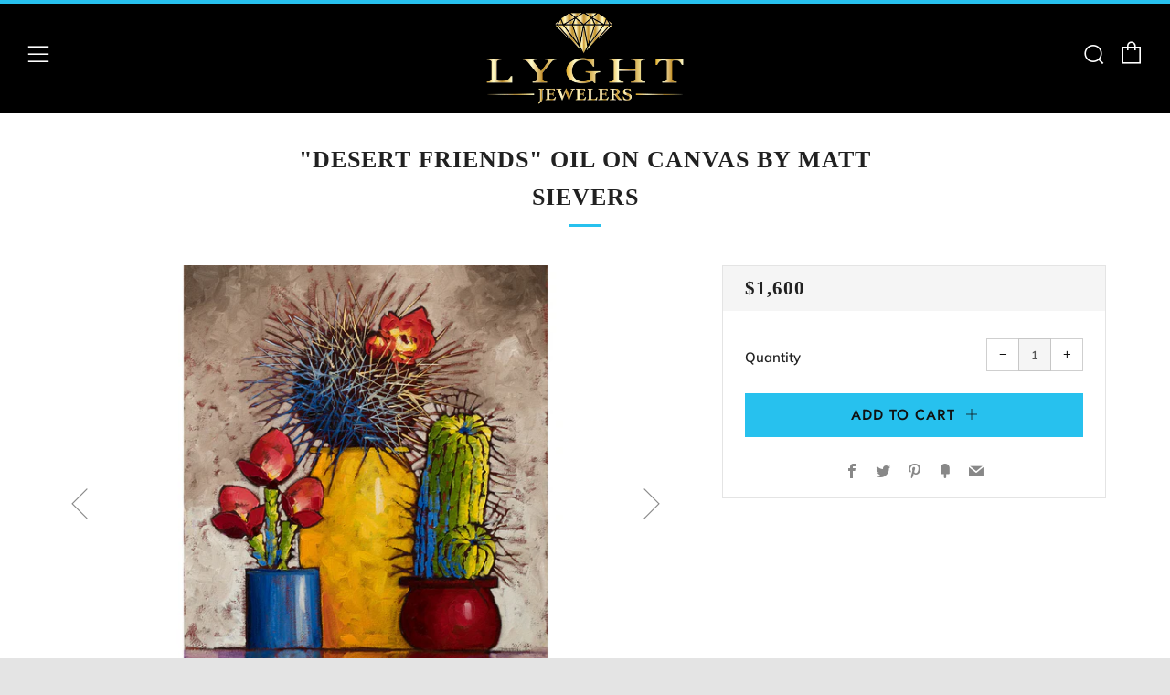

--- FILE ---
content_type: text/html; charset=utf-8
request_url: https://www.lyght.com/products/desert-friends-oil-on-canvas-by-matt-sievers
body_size: 28187
content:
<!doctype html>
<!--[if IE 8]><html class="no-js lt-ie9" lang="en"> <![endif]-->
<!--[if IE 9 ]><html class="ie9 no-js" lang="en"> <![endif]-->
<!--[if (gt IE 9)|!(IE)]><!--> <html class="no-js" lang="en"> <!--<![endif]-->
<head>
  	<meta charset="utf-8">
  	<meta http-equiv="X-UA-Compatible" content="IE=edge,chrome=1">
  	<meta name="viewport" content="width=device-width, initial-scale=1.0, height=device-height, minimum-scale=1.0, user-scalable=0">
  	<meta name="theme-color" content="#27c1ee">
  	<link rel="canonical" href="https://www.lyght.com/products/desert-friends-oil-on-canvas-by-matt-sievers">

	<!-- Network optimisations -->
<link rel="preconnect" href="https://cdn.shopify.com" crossorigin>
<link rel="preconnect" href="https://v.shopify.com" crossorigin>
<link rel="preconnect" href="https://fonts.shopifycdn.com" crossorigin>
<link rel="preconnect" href="https://productreviews.shopifycdn.com" crossorigin>
<link rel="preconnect" href="https://ajax.googleapis.com" crossorigin>


  	
	    <link rel="shortcut icon" href="//www.lyght.com/cdn/shop/files/Lyght-Jewelers-Favicon_32x32.png?v=1613517950" type="image/png">
	

  	<!-- Title and description ================================================== -->
  	<title>
  	&quot;Desert Friends&quot; Oil on Canvas by Matt Sievers &ndash; Lyght Jewelers
  	</title>
  	
  		<meta name="description" content="Bring some new friends into your home with this wonderfully painted set of cacti. The range of color use is spectacular. It measures 30 inches tall by 20 inches wide.">
  	

  	<!-- /snippets/social-meta-tags.liquid -->




<meta property="og:site_name" content="Lyght Jewelers">
<meta property="og:url" content="https://www.lyght.com/products/desert-friends-oil-on-canvas-by-matt-sievers">
<meta property="og:title" content=""Desert Friends" Oil on Canvas by Matt Sievers">
<meta property="og:type" content="product">
<meta property="og:description" content="Bring some new friends into your home with this wonderfully painted set of cacti. The range of color use is spectacular. It measures 30 inches tall by 20 inches wide.">

  <meta property="og:price:amount" content="1,600">
  <meta property="og:price:currency" content="USD">

<meta property="og:image" content="http://www.lyght.com/cdn/shop/products/Mathew-Sievers-Desert-Friends-30x24_1200x1200.jpg?v=1548963772"><meta property="og:image" content="http://www.lyght.com/cdn/shop/products/Matt-Seivers-White-Table-Vertical-Mockups_1200x1200.jpg?v=1548963772"><meta property="og:image" content="http://www.lyght.com/cdn/shop/products/Matt-Seivers-Chair-n-Basket-Vertical-Mockups_1200x1200.jpg?v=1548963772">
<meta property="og:image:secure_url" content="https://www.lyght.com/cdn/shop/products/Mathew-Sievers-Desert-Friends-30x24_1200x1200.jpg?v=1548963772"><meta property="og:image:secure_url" content="https://www.lyght.com/cdn/shop/products/Matt-Seivers-White-Table-Vertical-Mockups_1200x1200.jpg?v=1548963772"><meta property="og:image:secure_url" content="https://www.lyght.com/cdn/shop/products/Matt-Seivers-Chair-n-Basket-Vertical-Mockups_1200x1200.jpg?v=1548963772">


  <meta name="twitter:site" content="@lyght">

<meta name="twitter:card" content="summary_large_image">
<meta name="twitter:title" content=""Desert Friends" Oil on Canvas by Matt Sievers">
<meta name="twitter:description" content="Bring some new friends into your home with this wonderfully painted set of cacti. The range of color use is spectacular. It measures 30 inches tall by 20 inches wide.">


  	<!-- JS before CSSOM =================================================== -->
  	<script type="text/javascript">
		theme = {};
		theme.t = {};
		theme.map = {};
		theme.cart_ajax = false;
		theme.multiple_currencies = false;
	</script>
  	<script src="//www.lyght.com/cdn/shop/t/19/assets/lazysizes.min.js?v=9040863095426301011567568390" async="async"></script>
  	<script src="//www.lyght.com/cdn/shop/t/19/assets/vendor.min.js?v=103277308200244563341567568391" defer="defer"></script>
  	<script src="//www.lyght.com/cdn/shop/t/19/assets/ajax-cart.min.js?v=2032561716360336091567568397" defer="defer"></script>

  	<!-- CSS ================================================== -->
	<style>@font-face {
  font-family: Muli;
  font-weight: 600;
  font-style: normal;
  src: url("//www.lyght.com/cdn/fonts/muli/muli_n6.cc1d2d4222c93c9ee9f6de4489226d2e1332d85b.woff2") format("woff2"),
       url("//www.lyght.com/cdn/fonts/muli/muli_n6.2bb79714f197c09d3f5905925734a3f1166d5d27.woff") format("woff");
}


@font-face {
  font-family: Jost;
  font-weight: 500;
  font-style: normal;
  src: url("//www.lyght.com/cdn/fonts/jost/jost_n5.7c8497861ffd15f4e1284cd221f14658b0e95d61.woff2") format("woff2"),
       url("//www.lyght.com/cdn/fonts/jost/jost_n5.fb6a06896db583cc2df5ba1b30d9c04383119dd9.woff") format("woff");
}

@font-face {
  font-family: Muli;
  font-weight: 900;
  font-style: normal;
  src: url("//www.lyght.com/cdn/fonts/muli/muli_n9.7d66dc53f2718d25858080de2e0ed540c07d1bad.woff2") format("woff2"),
       url("//www.lyght.com/cdn/fonts/muli/muli_n9.73693cff699117abf881b7381fb75f2bb2c48ced.woff") format("woff");
}

@font-face {
  font-family: Muli;
  font-weight: 600;
  font-style: italic;
  src: url("//www.lyght.com/cdn/fonts/muli/muli_i6.8f2d01d188d44c7a6149f7e8d2688f96baea5098.woff2") format("woff2"),
       url("//www.lyght.com/cdn/fonts/muli/muli_i6.be105ddc6534276d93778a9b02f60679ab15f9e1.woff") format("woff");
}

@font-face {
  font-family: Muli;
  font-weight: 900;
  font-style: italic;
  src: url("//www.lyght.com/cdn/fonts/muli/muli_i9.d20a598e220582fa7245c7a453b24e7f3ade0a38.woff2") format("woff2"),
       url("//www.lyght.com/cdn/fonts/muli/muli_i9.9eb3d1a9ba677548ec3675b4830a57685dcb978c.woff") format("woff");
}

</style>

<link rel="stylesheet" href="//www.lyght.com/cdn/shop/t/19/assets/theme-critical.scss.css?v=98000847773015266841759259306">

<link rel="preload" href="//www.lyght.com/cdn/shop/t/19/assets/theme.scss.css?v=73192671545812199381759259306" as="style" onload="this.onload=null;this.rel='stylesheet'">
<noscript><link rel="stylesheet" href="//www.lyght.com/cdn/shop/t/19/assets/theme.scss.css?v=73192671545812199381759259306"></noscript>
<script>
	/*! loadCSS rel=preload polyfill. [c]2017 Filament Group, Inc. MIT License */
	(function(w){"use strict";if(!w.loadCSS){w.loadCSS=function(){}}var rp=loadCSS.relpreload={};rp.support=(function(){var ret;try{ret=w.document.createElement("link").relList.supports("preload")}catch(e){ret=false}return function(){return ret}})();rp.bindMediaToggle=function(link){var finalMedia=link.media||"all";function enableStylesheet(){if(link.addEventListener){link.removeEventListener("load",enableStylesheet)}else if(link.attachEvent){link.detachEvent("onload",enableStylesheet)}link.setAttribute("onload",null);link.media=finalMedia}if(link.addEventListener){link.addEventListener("load",enableStylesheet)}else if(link.attachEvent){link.attachEvent("onload",enableStylesheet)}setTimeout(function(){link.rel="stylesheet";link.media="only x"});setTimeout(enableStylesheet,3000)};rp.poly=function(){if(rp.support()){return}var links=w.document.getElementsByTagName("link");for(var i=0;i<links.length;i+=1){var link=links[i];if(link.rel==="preload"&&link.getAttribute("as")==="style"&&!link.getAttribute("data-loadcss")){link.setAttribute("data-loadcss",true);rp.bindMediaToggle(link)}}};if(!rp.support()){rp.poly();var run=w.setInterval(rp.poly,500);if(w.addEventListener){w.addEventListener("load",function(){rp.poly();w.clearInterval(run)})}else if(w.attachEvent){w.attachEvent("onload",function(){rp.poly();w.clearInterval(run)})}}if(typeof exports!=="undefined"){exports.loadCSS=loadCSS}else{w.loadCSS=loadCSS}}(typeof global!=="undefined"?global:this));
</script>

	<!-- JS after CSSOM=================================================== -->
  	<script src="//www.lyght.com/cdn/shop/t/19/assets/theme.js?v=54642804398264257801567568390" defer="defer"></script>
  	<script src="//www.lyght.com/cdn/shop/t/19/assets/custom.js?v=152733329445290166911567568388" defer="defer"></script>

  	
		<script src="//www.lyght.com/cdn/shop/t/19/assets/scrollreveal.min.js?v=160788058297944495001567568390"></script>
	
  	

	<!-- Header hook for plugins ================================================== -->
  	<script>window.performance && window.performance.mark && window.performance.mark('shopify.content_for_header.start');</script><meta name="google-site-verification" content="M053KIpmsr4KYXW3qzVeOG9x7rqs_xn3iom4E2KNSOM">
<meta id="shopify-digital-wallet" name="shopify-digital-wallet" content="/8810140/digital_wallets/dialog">
<meta name="shopify-checkout-api-token" content="9e5f42366fb99ea14acaea4e28dbb548">
<link rel="alternate" type="application/json+oembed" href="https://www.lyght.com/products/desert-friends-oil-on-canvas-by-matt-sievers.oembed">
<script async="async" src="/checkouts/internal/preloads.js?locale=en-US"></script>
<link rel="preconnect" href="https://shop.app" crossorigin="anonymous">
<script async="async" src="https://shop.app/checkouts/internal/preloads.js?locale=en-US&shop_id=8810140" crossorigin="anonymous"></script>
<script id="apple-pay-shop-capabilities" type="application/json">{"shopId":8810140,"countryCode":"US","currencyCode":"USD","merchantCapabilities":["supports3DS"],"merchantId":"gid:\/\/shopify\/Shop\/8810140","merchantName":"Lyght Jewelers","requiredBillingContactFields":["postalAddress","email","phone"],"requiredShippingContactFields":["postalAddress","email","phone"],"shippingType":"shipping","supportedNetworks":["visa","masterCard","amex","discover","elo","jcb"],"total":{"type":"pending","label":"Lyght Jewelers","amount":"1.00"},"shopifyPaymentsEnabled":true,"supportsSubscriptions":true}</script>
<script id="shopify-features" type="application/json">{"accessToken":"9e5f42366fb99ea14acaea4e28dbb548","betas":["rich-media-storefront-analytics"],"domain":"www.lyght.com","predictiveSearch":true,"shopId":8810140,"locale":"en"}</script>
<script>var Shopify = Shopify || {};
Shopify.shop = "lyght-com.myshopify.com";
Shopify.locale = "en";
Shopify.currency = {"active":"USD","rate":"1.0"};
Shopify.country = "US";
Shopify.theme = {"name":"Venue Theme V4.4.0 \/ 22 August 2019","id":51569328182,"schema_name":"Venue","schema_version":"4.4.0","theme_store_id":null,"role":"main"};
Shopify.theme.handle = "null";
Shopify.theme.style = {"id":null,"handle":null};
Shopify.cdnHost = "www.lyght.com/cdn";
Shopify.routes = Shopify.routes || {};
Shopify.routes.root = "/";</script>
<script type="module">!function(o){(o.Shopify=o.Shopify||{}).modules=!0}(window);</script>
<script>!function(o){function n(){var o=[];function n(){o.push(Array.prototype.slice.apply(arguments))}return n.q=o,n}var t=o.Shopify=o.Shopify||{};t.loadFeatures=n(),t.autoloadFeatures=n()}(window);</script>
<script>
  window.ShopifyPay = window.ShopifyPay || {};
  window.ShopifyPay.apiHost = "shop.app\/pay";
  window.ShopifyPay.redirectState = null;
</script>
<script id="shop-js-analytics" type="application/json">{"pageType":"product"}</script>
<script defer="defer" async type="module" src="//www.lyght.com/cdn/shopifycloud/shop-js/modules/v2/client.init-shop-cart-sync_C5BV16lS.en.esm.js"></script>
<script defer="defer" async type="module" src="//www.lyght.com/cdn/shopifycloud/shop-js/modules/v2/chunk.common_CygWptCX.esm.js"></script>
<script type="module">
  await import("//www.lyght.com/cdn/shopifycloud/shop-js/modules/v2/client.init-shop-cart-sync_C5BV16lS.en.esm.js");
await import("//www.lyght.com/cdn/shopifycloud/shop-js/modules/v2/chunk.common_CygWptCX.esm.js");

  window.Shopify.SignInWithShop?.initShopCartSync?.({"fedCMEnabled":true,"windoidEnabled":true});

</script>
<script>
  window.Shopify = window.Shopify || {};
  if (!window.Shopify.featureAssets) window.Shopify.featureAssets = {};
  window.Shopify.featureAssets['shop-js'] = {"shop-cart-sync":["modules/v2/client.shop-cart-sync_ZFArdW7E.en.esm.js","modules/v2/chunk.common_CygWptCX.esm.js"],"init-fed-cm":["modules/v2/client.init-fed-cm_CmiC4vf6.en.esm.js","modules/v2/chunk.common_CygWptCX.esm.js"],"shop-button":["modules/v2/client.shop-button_tlx5R9nI.en.esm.js","modules/v2/chunk.common_CygWptCX.esm.js"],"shop-cash-offers":["modules/v2/client.shop-cash-offers_DOA2yAJr.en.esm.js","modules/v2/chunk.common_CygWptCX.esm.js","modules/v2/chunk.modal_D71HUcav.esm.js"],"init-windoid":["modules/v2/client.init-windoid_sURxWdc1.en.esm.js","modules/v2/chunk.common_CygWptCX.esm.js"],"shop-toast-manager":["modules/v2/client.shop-toast-manager_ClPi3nE9.en.esm.js","modules/v2/chunk.common_CygWptCX.esm.js"],"init-shop-email-lookup-coordinator":["modules/v2/client.init-shop-email-lookup-coordinator_B8hsDcYM.en.esm.js","modules/v2/chunk.common_CygWptCX.esm.js"],"init-shop-cart-sync":["modules/v2/client.init-shop-cart-sync_C5BV16lS.en.esm.js","modules/v2/chunk.common_CygWptCX.esm.js"],"avatar":["modules/v2/client.avatar_BTnouDA3.en.esm.js"],"pay-button":["modules/v2/client.pay-button_FdsNuTd3.en.esm.js","modules/v2/chunk.common_CygWptCX.esm.js"],"init-customer-accounts":["modules/v2/client.init-customer-accounts_DxDtT_ad.en.esm.js","modules/v2/client.shop-login-button_C5VAVYt1.en.esm.js","modules/v2/chunk.common_CygWptCX.esm.js","modules/v2/chunk.modal_D71HUcav.esm.js"],"init-shop-for-new-customer-accounts":["modules/v2/client.init-shop-for-new-customer-accounts_ChsxoAhi.en.esm.js","modules/v2/client.shop-login-button_C5VAVYt1.en.esm.js","modules/v2/chunk.common_CygWptCX.esm.js","modules/v2/chunk.modal_D71HUcav.esm.js"],"shop-login-button":["modules/v2/client.shop-login-button_C5VAVYt1.en.esm.js","modules/v2/chunk.common_CygWptCX.esm.js","modules/v2/chunk.modal_D71HUcav.esm.js"],"init-customer-accounts-sign-up":["modules/v2/client.init-customer-accounts-sign-up_CPSyQ0Tj.en.esm.js","modules/v2/client.shop-login-button_C5VAVYt1.en.esm.js","modules/v2/chunk.common_CygWptCX.esm.js","modules/v2/chunk.modal_D71HUcav.esm.js"],"shop-follow-button":["modules/v2/client.shop-follow-button_Cva4Ekp9.en.esm.js","modules/v2/chunk.common_CygWptCX.esm.js","modules/v2/chunk.modal_D71HUcav.esm.js"],"checkout-modal":["modules/v2/client.checkout-modal_BPM8l0SH.en.esm.js","modules/v2/chunk.common_CygWptCX.esm.js","modules/v2/chunk.modal_D71HUcav.esm.js"],"lead-capture":["modules/v2/client.lead-capture_Bi8yE_yS.en.esm.js","modules/v2/chunk.common_CygWptCX.esm.js","modules/v2/chunk.modal_D71HUcav.esm.js"],"shop-login":["modules/v2/client.shop-login_D6lNrXab.en.esm.js","modules/v2/chunk.common_CygWptCX.esm.js","modules/v2/chunk.modal_D71HUcav.esm.js"],"payment-terms":["modules/v2/client.payment-terms_CZxnsJam.en.esm.js","modules/v2/chunk.common_CygWptCX.esm.js","modules/v2/chunk.modal_D71HUcav.esm.js"]};
</script>
<script id="__st">var __st={"a":8810140,"offset":-28800,"reqid":"e06c0ce5-5e7d-4ce1-bee4-7a29c2c2283e-1768729156","pageurl":"www.lyght.com\/products\/desert-friends-oil-on-canvas-by-matt-sievers","u":"b7cb7e1bf7bf","p":"product","rtyp":"product","rid":383996362789};</script>
<script>window.ShopifyPaypalV4VisibilityTracking = true;</script>
<script id="captcha-bootstrap">!function(){'use strict';const t='contact',e='account',n='new_comment',o=[[t,t],['blogs',n],['comments',n],[t,'customer']],c=[[e,'customer_login'],[e,'guest_login'],[e,'recover_customer_password'],[e,'create_customer']],r=t=>t.map((([t,e])=>`form[action*='/${t}']:not([data-nocaptcha='true']) input[name='form_type'][value='${e}']`)).join(','),a=t=>()=>t?[...document.querySelectorAll(t)].map((t=>t.form)):[];function s(){const t=[...o],e=r(t);return a(e)}const i='password',u='form_key',d=['recaptcha-v3-token','g-recaptcha-response','h-captcha-response',i],f=()=>{try{return window.sessionStorage}catch{return}},m='__shopify_v',_=t=>t.elements[u];function p(t,e,n=!1){try{const o=window.sessionStorage,c=JSON.parse(o.getItem(e)),{data:r}=function(t){const{data:e,action:n}=t;return t[m]||n?{data:e,action:n}:{data:t,action:n}}(c);for(const[e,n]of Object.entries(r))t.elements[e]&&(t.elements[e].value=n);n&&o.removeItem(e)}catch(o){console.error('form repopulation failed',{error:o})}}const l='form_type',E='cptcha';function T(t){t.dataset[E]=!0}const w=window,h=w.document,L='Shopify',v='ce_forms',y='captcha';let A=!1;((t,e)=>{const n=(g='f06e6c50-85a8-45c8-87d0-21a2b65856fe',I='https://cdn.shopify.com/shopifycloud/storefront-forms-hcaptcha/ce_storefront_forms_captcha_hcaptcha.v1.5.2.iife.js',D={infoText:'Protected by hCaptcha',privacyText:'Privacy',termsText:'Terms'},(t,e,n)=>{const o=w[L][v],c=o.bindForm;if(c)return c(t,g,e,D).then(n);var r;o.q.push([[t,g,e,D],n]),r=I,A||(h.body.append(Object.assign(h.createElement('script'),{id:'captcha-provider',async:!0,src:r})),A=!0)});var g,I,D;w[L]=w[L]||{},w[L][v]=w[L][v]||{},w[L][v].q=[],w[L][y]=w[L][y]||{},w[L][y].protect=function(t,e){n(t,void 0,e),T(t)},Object.freeze(w[L][y]),function(t,e,n,w,h,L){const[v,y,A,g]=function(t,e,n){const i=e?o:[],u=t?c:[],d=[...i,...u],f=r(d),m=r(i),_=r(d.filter((([t,e])=>n.includes(e))));return[a(f),a(m),a(_),s()]}(w,h,L),I=t=>{const e=t.target;return e instanceof HTMLFormElement?e:e&&e.form},D=t=>v().includes(t);t.addEventListener('submit',(t=>{const e=I(t);if(!e)return;const n=D(e)&&!e.dataset.hcaptchaBound&&!e.dataset.recaptchaBound,o=_(e),c=g().includes(e)&&(!o||!o.value);(n||c)&&t.preventDefault(),c&&!n&&(function(t){try{if(!f())return;!function(t){const e=f();if(!e)return;const n=_(t);if(!n)return;const o=n.value;o&&e.removeItem(o)}(t);const e=Array.from(Array(32),(()=>Math.random().toString(36)[2])).join('');!function(t,e){_(t)||t.append(Object.assign(document.createElement('input'),{type:'hidden',name:u})),t.elements[u].value=e}(t,e),function(t,e){const n=f();if(!n)return;const o=[...t.querySelectorAll(`input[type='${i}']`)].map((({name:t})=>t)),c=[...d,...o],r={};for(const[a,s]of new FormData(t).entries())c.includes(a)||(r[a]=s);n.setItem(e,JSON.stringify({[m]:1,action:t.action,data:r}))}(t,e)}catch(e){console.error('failed to persist form',e)}}(e),e.submit())}));const S=(t,e)=>{t&&!t.dataset[E]&&(n(t,e.some((e=>e===t))),T(t))};for(const o of['focusin','change'])t.addEventListener(o,(t=>{const e=I(t);D(e)&&S(e,y())}));const B=e.get('form_key'),M=e.get(l),P=B&&M;t.addEventListener('DOMContentLoaded',(()=>{const t=y();if(P)for(const e of t)e.elements[l].value===M&&p(e,B);[...new Set([...A(),...v().filter((t=>'true'===t.dataset.shopifyCaptcha))])].forEach((e=>S(e,t)))}))}(h,new URLSearchParams(w.location.search),n,t,e,['guest_login'])})(!0,!0)}();</script>
<script integrity="sha256-4kQ18oKyAcykRKYeNunJcIwy7WH5gtpwJnB7kiuLZ1E=" data-source-attribution="shopify.loadfeatures" defer="defer" src="//www.lyght.com/cdn/shopifycloud/storefront/assets/storefront/load_feature-a0a9edcb.js" crossorigin="anonymous"></script>
<script crossorigin="anonymous" defer="defer" src="//www.lyght.com/cdn/shopifycloud/storefront/assets/shopify_pay/storefront-65b4c6d7.js?v=20250812"></script>
<script data-source-attribution="shopify.dynamic_checkout.dynamic.init">var Shopify=Shopify||{};Shopify.PaymentButton=Shopify.PaymentButton||{isStorefrontPortableWallets:!0,init:function(){window.Shopify.PaymentButton.init=function(){};var t=document.createElement("script");t.src="https://www.lyght.com/cdn/shopifycloud/portable-wallets/latest/portable-wallets.en.js",t.type="module",document.head.appendChild(t)}};
</script>
<script data-source-attribution="shopify.dynamic_checkout.buyer_consent">
  function portableWalletsHideBuyerConsent(e){var t=document.getElementById("shopify-buyer-consent"),n=document.getElementById("shopify-subscription-policy-button");t&&n&&(t.classList.add("hidden"),t.setAttribute("aria-hidden","true"),n.removeEventListener("click",e))}function portableWalletsShowBuyerConsent(e){var t=document.getElementById("shopify-buyer-consent"),n=document.getElementById("shopify-subscription-policy-button");t&&n&&(t.classList.remove("hidden"),t.removeAttribute("aria-hidden"),n.addEventListener("click",e))}window.Shopify?.PaymentButton&&(window.Shopify.PaymentButton.hideBuyerConsent=portableWalletsHideBuyerConsent,window.Shopify.PaymentButton.showBuyerConsent=portableWalletsShowBuyerConsent);
</script>
<script data-source-attribution="shopify.dynamic_checkout.cart.bootstrap">document.addEventListener("DOMContentLoaded",(function(){function t(){return document.querySelector("shopify-accelerated-checkout-cart, shopify-accelerated-checkout")}if(t())Shopify.PaymentButton.init();else{new MutationObserver((function(e,n){t()&&(Shopify.PaymentButton.init(),n.disconnect())})).observe(document.body,{childList:!0,subtree:!0})}}));
</script>
<link id="shopify-accelerated-checkout-styles" rel="stylesheet" media="screen" href="https://www.lyght.com/cdn/shopifycloud/portable-wallets/latest/accelerated-checkout-backwards-compat.css" crossorigin="anonymous">
<style id="shopify-accelerated-checkout-cart">
        #shopify-buyer-consent {
  margin-top: 1em;
  display: inline-block;
  width: 100%;
}

#shopify-buyer-consent.hidden {
  display: none;
}

#shopify-subscription-policy-button {
  background: none;
  border: none;
  padding: 0;
  text-decoration: underline;
  font-size: inherit;
  cursor: pointer;
}

#shopify-subscription-policy-button::before {
  box-shadow: none;
}

      </style>

<script>window.performance && window.performance.mark && window.performance.mark('shopify.content_for_header.end');</script>

  <!-- "snippets/shogun-head.liquid" was not rendered, the associated app was uninstalled -->
<div id="shopify-section-filter-menu-settings" class="shopify-section">




</div>
<link href="https://monorail-edge.shopifysvc.com" rel="dns-prefetch">
<script>(function(){if ("sendBeacon" in navigator && "performance" in window) {try {var session_token_from_headers = performance.getEntriesByType('navigation')[0].serverTiming.find(x => x.name == '_s').description;} catch {var session_token_from_headers = undefined;}var session_cookie_matches = document.cookie.match(/_shopify_s=([^;]*)/);var session_token_from_cookie = session_cookie_matches && session_cookie_matches.length === 2 ? session_cookie_matches[1] : "";var session_token = session_token_from_headers || session_token_from_cookie || "";function handle_abandonment_event(e) {var entries = performance.getEntries().filter(function(entry) {return /monorail-edge.shopifysvc.com/.test(entry.name);});if (!window.abandonment_tracked && entries.length === 0) {window.abandonment_tracked = true;var currentMs = Date.now();var navigation_start = performance.timing.navigationStart;var payload = {shop_id: 8810140,url: window.location.href,navigation_start,duration: currentMs - navigation_start,session_token,page_type: "product"};window.navigator.sendBeacon("https://monorail-edge.shopifysvc.com/v1/produce", JSON.stringify({schema_id: "online_store_buyer_site_abandonment/1.1",payload: payload,metadata: {event_created_at_ms: currentMs,event_sent_at_ms: currentMs}}));}}window.addEventListener('pagehide', handle_abandonment_event);}}());</script>
<script id="web-pixels-manager-setup">(function e(e,d,r,n,o){if(void 0===o&&(o={}),!Boolean(null===(a=null===(i=window.Shopify)||void 0===i?void 0:i.analytics)||void 0===a?void 0:a.replayQueue)){var i,a;window.Shopify=window.Shopify||{};var t=window.Shopify;t.analytics=t.analytics||{};var s=t.analytics;s.replayQueue=[],s.publish=function(e,d,r){return s.replayQueue.push([e,d,r]),!0};try{self.performance.mark("wpm:start")}catch(e){}var l=function(){var e={modern:/Edge?\/(1{2}[4-9]|1[2-9]\d|[2-9]\d{2}|\d{4,})\.\d+(\.\d+|)|Firefox\/(1{2}[4-9]|1[2-9]\d|[2-9]\d{2}|\d{4,})\.\d+(\.\d+|)|Chrom(ium|e)\/(9{2}|\d{3,})\.\d+(\.\d+|)|(Maci|X1{2}).+ Version\/(15\.\d+|(1[6-9]|[2-9]\d|\d{3,})\.\d+)([,.]\d+|)( \(\w+\)|)( Mobile\/\w+|) Safari\/|Chrome.+OPR\/(9{2}|\d{3,})\.\d+\.\d+|(CPU[ +]OS|iPhone[ +]OS|CPU[ +]iPhone|CPU IPhone OS|CPU iPad OS)[ +]+(15[._]\d+|(1[6-9]|[2-9]\d|\d{3,})[._]\d+)([._]\d+|)|Android:?[ /-](13[3-9]|1[4-9]\d|[2-9]\d{2}|\d{4,})(\.\d+|)(\.\d+|)|Android.+Firefox\/(13[5-9]|1[4-9]\d|[2-9]\d{2}|\d{4,})\.\d+(\.\d+|)|Android.+Chrom(ium|e)\/(13[3-9]|1[4-9]\d|[2-9]\d{2}|\d{4,})\.\d+(\.\d+|)|SamsungBrowser\/([2-9]\d|\d{3,})\.\d+/,legacy:/Edge?\/(1[6-9]|[2-9]\d|\d{3,})\.\d+(\.\d+|)|Firefox\/(5[4-9]|[6-9]\d|\d{3,})\.\d+(\.\d+|)|Chrom(ium|e)\/(5[1-9]|[6-9]\d|\d{3,})\.\d+(\.\d+|)([\d.]+$|.*Safari\/(?![\d.]+ Edge\/[\d.]+$))|(Maci|X1{2}).+ Version\/(10\.\d+|(1[1-9]|[2-9]\d|\d{3,})\.\d+)([,.]\d+|)( \(\w+\)|)( Mobile\/\w+|) Safari\/|Chrome.+OPR\/(3[89]|[4-9]\d|\d{3,})\.\d+\.\d+|(CPU[ +]OS|iPhone[ +]OS|CPU[ +]iPhone|CPU IPhone OS|CPU iPad OS)[ +]+(10[._]\d+|(1[1-9]|[2-9]\d|\d{3,})[._]\d+)([._]\d+|)|Android:?[ /-](13[3-9]|1[4-9]\d|[2-9]\d{2}|\d{4,})(\.\d+|)(\.\d+|)|Mobile Safari.+OPR\/([89]\d|\d{3,})\.\d+\.\d+|Android.+Firefox\/(13[5-9]|1[4-9]\d|[2-9]\d{2}|\d{4,})\.\d+(\.\d+|)|Android.+Chrom(ium|e)\/(13[3-9]|1[4-9]\d|[2-9]\d{2}|\d{4,})\.\d+(\.\d+|)|Android.+(UC? ?Browser|UCWEB|U3)[ /]?(15\.([5-9]|\d{2,})|(1[6-9]|[2-9]\d|\d{3,})\.\d+)\.\d+|SamsungBrowser\/(5\.\d+|([6-9]|\d{2,})\.\d+)|Android.+MQ{2}Browser\/(14(\.(9|\d{2,})|)|(1[5-9]|[2-9]\d|\d{3,})(\.\d+|))(\.\d+|)|K[Aa][Ii]OS\/(3\.\d+|([4-9]|\d{2,})\.\d+)(\.\d+|)/},d=e.modern,r=e.legacy,n=navigator.userAgent;return n.match(d)?"modern":n.match(r)?"legacy":"unknown"}(),u="modern"===l?"modern":"legacy",c=(null!=n?n:{modern:"",legacy:""})[u],f=function(e){return[e.baseUrl,"/wpm","/b",e.hashVersion,"modern"===e.buildTarget?"m":"l",".js"].join("")}({baseUrl:d,hashVersion:r,buildTarget:u}),m=function(e){var d=e.version,r=e.bundleTarget,n=e.surface,o=e.pageUrl,i=e.monorailEndpoint;return{emit:function(e){var a=e.status,t=e.errorMsg,s=(new Date).getTime(),l=JSON.stringify({metadata:{event_sent_at_ms:s},events:[{schema_id:"web_pixels_manager_load/3.1",payload:{version:d,bundle_target:r,page_url:o,status:a,surface:n,error_msg:t},metadata:{event_created_at_ms:s}}]});if(!i)return console&&console.warn&&console.warn("[Web Pixels Manager] No Monorail endpoint provided, skipping logging."),!1;try{return self.navigator.sendBeacon.bind(self.navigator)(i,l)}catch(e){}var u=new XMLHttpRequest;try{return u.open("POST",i,!0),u.setRequestHeader("Content-Type","text/plain"),u.send(l),!0}catch(e){return console&&console.warn&&console.warn("[Web Pixels Manager] Got an unhandled error while logging to Monorail."),!1}}}}({version:r,bundleTarget:l,surface:e.surface,pageUrl:self.location.href,monorailEndpoint:e.monorailEndpoint});try{o.browserTarget=l,function(e){var d=e.src,r=e.async,n=void 0===r||r,o=e.onload,i=e.onerror,a=e.sri,t=e.scriptDataAttributes,s=void 0===t?{}:t,l=document.createElement("script"),u=document.querySelector("head"),c=document.querySelector("body");if(l.async=n,l.src=d,a&&(l.integrity=a,l.crossOrigin="anonymous"),s)for(var f in s)if(Object.prototype.hasOwnProperty.call(s,f))try{l.dataset[f]=s[f]}catch(e){}if(o&&l.addEventListener("load",o),i&&l.addEventListener("error",i),u)u.appendChild(l);else{if(!c)throw new Error("Did not find a head or body element to append the script");c.appendChild(l)}}({src:f,async:!0,onload:function(){if(!function(){var e,d;return Boolean(null===(d=null===(e=window.Shopify)||void 0===e?void 0:e.analytics)||void 0===d?void 0:d.initialized)}()){var d=window.webPixelsManager.init(e)||void 0;if(d){var r=window.Shopify.analytics;r.replayQueue.forEach((function(e){var r=e[0],n=e[1],o=e[2];d.publishCustomEvent(r,n,o)})),r.replayQueue=[],r.publish=d.publishCustomEvent,r.visitor=d.visitor,r.initialized=!0}}},onerror:function(){return m.emit({status:"failed",errorMsg:"".concat(f," has failed to load")})},sri:function(e){var d=/^sha384-[A-Za-z0-9+/=]+$/;return"string"==typeof e&&d.test(e)}(c)?c:"",scriptDataAttributes:o}),m.emit({status:"loading"})}catch(e){m.emit({status:"failed",errorMsg:(null==e?void 0:e.message)||"Unknown error"})}}})({shopId: 8810140,storefrontBaseUrl: "https://www.lyght.com",extensionsBaseUrl: "https://extensions.shopifycdn.com/cdn/shopifycloud/web-pixels-manager",monorailEndpoint: "https://monorail-edge.shopifysvc.com/unstable/produce_batch",surface: "storefront-renderer",enabledBetaFlags: ["2dca8a86"],webPixelsConfigList: [{"id":"538640566","configuration":"{\"config\":\"{\\\"pixel_id\\\":\\\"AW-864946875\\\",\\\"target_country\\\":\\\"US\\\",\\\"gtag_events\\\":[{\\\"type\\\":\\\"search\\\",\\\"action_label\\\":\\\"AW-864946875\\\/8tCnCIS9iooBELuVuJwD\\\"},{\\\"type\\\":\\\"begin_checkout\\\",\\\"action_label\\\":\\\"AW-864946875\\\/-W1kCIG9iooBELuVuJwD\\\"},{\\\"type\\\":\\\"view_item\\\",\\\"action_label\\\":[\\\"AW-864946875\\\/mv7UCPu8iooBELuVuJwD\\\",\\\"MC-MBF6YNR43C\\\"]},{\\\"type\\\":\\\"purchase\\\",\\\"action_label\\\":[\\\"AW-864946875\\\/Bn8yCPi8iooBELuVuJwD\\\",\\\"MC-MBF6YNR43C\\\"]},{\\\"type\\\":\\\"page_view\\\",\\\"action_label\\\":[\\\"AW-864946875\\\/tnoyCPW8iooBELuVuJwD\\\",\\\"MC-MBF6YNR43C\\\"]},{\\\"type\\\":\\\"add_payment_info\\\",\\\"action_label\\\":\\\"AW-864946875\\\/GDMCCIe9iooBELuVuJwD\\\"},{\\\"type\\\":\\\"add_to_cart\\\",\\\"action_label\\\":\\\"AW-864946875\\\/d6R2CP68iooBELuVuJwD\\\"}],\\\"enable_monitoring_mode\\\":false}\"}","eventPayloadVersion":"v1","runtimeContext":"OPEN","scriptVersion":"b2a88bafab3e21179ed38636efcd8a93","type":"APP","apiClientId":1780363,"privacyPurposes":[],"dataSharingAdjustments":{"protectedCustomerApprovalScopes":["read_customer_address","read_customer_email","read_customer_name","read_customer_personal_data","read_customer_phone"]}},{"id":"265257142","configuration":"{\"pixel_id\":\"669651153194339\",\"pixel_type\":\"facebook_pixel\",\"metaapp_system_user_token\":\"-\"}","eventPayloadVersion":"v1","runtimeContext":"OPEN","scriptVersion":"ca16bc87fe92b6042fbaa3acc2fbdaa6","type":"APP","apiClientId":2329312,"privacyPurposes":["ANALYTICS","MARKETING","SALE_OF_DATA"],"dataSharingAdjustments":{"protectedCustomerApprovalScopes":["read_customer_address","read_customer_email","read_customer_name","read_customer_personal_data","read_customer_phone"]}},{"id":"68944054","eventPayloadVersion":"v1","runtimeContext":"LAX","scriptVersion":"1","type":"CUSTOM","privacyPurposes":["ANALYTICS"],"name":"Google Analytics tag (migrated)"},{"id":"shopify-app-pixel","configuration":"{}","eventPayloadVersion":"v1","runtimeContext":"STRICT","scriptVersion":"0450","apiClientId":"shopify-pixel","type":"APP","privacyPurposes":["ANALYTICS","MARKETING"]},{"id":"shopify-custom-pixel","eventPayloadVersion":"v1","runtimeContext":"LAX","scriptVersion":"0450","apiClientId":"shopify-pixel","type":"CUSTOM","privacyPurposes":["ANALYTICS","MARKETING"]}],isMerchantRequest: false,initData: {"shop":{"name":"Lyght Jewelers","paymentSettings":{"currencyCode":"USD"},"myshopifyDomain":"lyght-com.myshopify.com","countryCode":"US","storefrontUrl":"https:\/\/www.lyght.com"},"customer":null,"cart":null,"checkout":null,"productVariants":[{"price":{"amount":1600.0,"currencyCode":"USD"},"product":{"title":"\"Desert Friends\" Oil on Canvas by Matt Sievers","vendor":"Matt Sievers","id":"383996362789","untranslatedTitle":"\"Desert Friends\" Oil on Canvas by Matt Sievers","url":"\/products\/desert-friends-oil-on-canvas-by-matt-sievers","type":"Oil on Canvas Painting"},"id":"4830392713253","image":{"src":"\/\/www.lyght.com\/cdn\/shop\/products\/Mathew-Sievers-Desert-Friends-30x24.jpg?v=1548963772"},"sku":"","title":"Default Title","untranslatedTitle":"Default Title"}],"purchasingCompany":null},},"https://www.lyght.com/cdn","fcfee988w5aeb613cpc8e4bc33m6693e112",{"modern":"","legacy":""},{"shopId":"8810140","storefrontBaseUrl":"https:\/\/www.lyght.com","extensionBaseUrl":"https:\/\/extensions.shopifycdn.com\/cdn\/shopifycloud\/web-pixels-manager","surface":"storefront-renderer","enabledBetaFlags":"[\"2dca8a86\"]","isMerchantRequest":"false","hashVersion":"fcfee988w5aeb613cpc8e4bc33m6693e112","publish":"custom","events":"[[\"page_viewed\",{}],[\"product_viewed\",{\"productVariant\":{\"price\":{\"amount\":1600.0,\"currencyCode\":\"USD\"},\"product\":{\"title\":\"\\\"Desert Friends\\\" Oil on Canvas by Matt Sievers\",\"vendor\":\"Matt Sievers\",\"id\":\"383996362789\",\"untranslatedTitle\":\"\\\"Desert Friends\\\" Oil on Canvas by Matt Sievers\",\"url\":\"\/products\/desert-friends-oil-on-canvas-by-matt-sievers\",\"type\":\"Oil on Canvas Painting\"},\"id\":\"4830392713253\",\"image\":{\"src\":\"\/\/www.lyght.com\/cdn\/shop\/products\/Mathew-Sievers-Desert-Friends-30x24.jpg?v=1548963772\"},\"sku\":\"\",\"title\":\"Default Title\",\"untranslatedTitle\":\"Default Title\"}}]]"});</script><script>
  window.ShopifyAnalytics = window.ShopifyAnalytics || {};
  window.ShopifyAnalytics.meta = window.ShopifyAnalytics.meta || {};
  window.ShopifyAnalytics.meta.currency = 'USD';
  var meta = {"product":{"id":383996362789,"gid":"gid:\/\/shopify\/Product\/383996362789","vendor":"Matt Sievers","type":"Oil on Canvas Painting","handle":"desert-friends-oil-on-canvas-by-matt-sievers","variants":[{"id":4830392713253,"price":160000,"name":"\"Desert Friends\" Oil on Canvas by Matt Sievers","public_title":null,"sku":""}],"remote":false},"page":{"pageType":"product","resourceType":"product","resourceId":383996362789,"requestId":"e06c0ce5-5e7d-4ce1-bee4-7a29c2c2283e-1768729156"}};
  for (var attr in meta) {
    window.ShopifyAnalytics.meta[attr] = meta[attr];
  }
</script>
<script class="analytics">
  (function () {
    var customDocumentWrite = function(content) {
      var jquery = null;

      if (window.jQuery) {
        jquery = window.jQuery;
      } else if (window.Checkout && window.Checkout.$) {
        jquery = window.Checkout.$;
      }

      if (jquery) {
        jquery('body').append(content);
      }
    };

    var hasLoggedConversion = function(token) {
      if (token) {
        return document.cookie.indexOf('loggedConversion=' + token) !== -1;
      }
      return false;
    }

    var setCookieIfConversion = function(token) {
      if (token) {
        var twoMonthsFromNow = new Date(Date.now());
        twoMonthsFromNow.setMonth(twoMonthsFromNow.getMonth() + 2);

        document.cookie = 'loggedConversion=' + token + '; expires=' + twoMonthsFromNow;
      }
    }

    var trekkie = window.ShopifyAnalytics.lib = window.trekkie = window.trekkie || [];
    if (trekkie.integrations) {
      return;
    }
    trekkie.methods = [
      'identify',
      'page',
      'ready',
      'track',
      'trackForm',
      'trackLink'
    ];
    trekkie.factory = function(method) {
      return function() {
        var args = Array.prototype.slice.call(arguments);
        args.unshift(method);
        trekkie.push(args);
        return trekkie;
      };
    };
    for (var i = 0; i < trekkie.methods.length; i++) {
      var key = trekkie.methods[i];
      trekkie[key] = trekkie.factory(key);
    }
    trekkie.load = function(config) {
      trekkie.config = config || {};
      trekkie.config.initialDocumentCookie = document.cookie;
      var first = document.getElementsByTagName('script')[0];
      var script = document.createElement('script');
      script.type = 'text/javascript';
      script.onerror = function(e) {
        var scriptFallback = document.createElement('script');
        scriptFallback.type = 'text/javascript';
        scriptFallback.onerror = function(error) {
                var Monorail = {
      produce: function produce(monorailDomain, schemaId, payload) {
        var currentMs = new Date().getTime();
        var event = {
          schema_id: schemaId,
          payload: payload,
          metadata: {
            event_created_at_ms: currentMs,
            event_sent_at_ms: currentMs
          }
        };
        return Monorail.sendRequest("https://" + monorailDomain + "/v1/produce", JSON.stringify(event));
      },
      sendRequest: function sendRequest(endpointUrl, payload) {
        // Try the sendBeacon API
        if (window && window.navigator && typeof window.navigator.sendBeacon === 'function' && typeof window.Blob === 'function' && !Monorail.isIos12()) {
          var blobData = new window.Blob([payload], {
            type: 'text/plain'
          });

          if (window.navigator.sendBeacon(endpointUrl, blobData)) {
            return true;
          } // sendBeacon was not successful

        } // XHR beacon

        var xhr = new XMLHttpRequest();

        try {
          xhr.open('POST', endpointUrl);
          xhr.setRequestHeader('Content-Type', 'text/plain');
          xhr.send(payload);
        } catch (e) {
          console.log(e);
        }

        return false;
      },
      isIos12: function isIos12() {
        return window.navigator.userAgent.lastIndexOf('iPhone; CPU iPhone OS 12_') !== -1 || window.navigator.userAgent.lastIndexOf('iPad; CPU OS 12_') !== -1;
      }
    };
    Monorail.produce('monorail-edge.shopifysvc.com',
      'trekkie_storefront_load_errors/1.1',
      {shop_id: 8810140,
      theme_id: 51569328182,
      app_name: "storefront",
      context_url: window.location.href,
      source_url: "//www.lyght.com/cdn/s/trekkie.storefront.cd680fe47e6c39ca5d5df5f0a32d569bc48c0f27.min.js"});

        };
        scriptFallback.async = true;
        scriptFallback.src = '//www.lyght.com/cdn/s/trekkie.storefront.cd680fe47e6c39ca5d5df5f0a32d569bc48c0f27.min.js';
        first.parentNode.insertBefore(scriptFallback, first);
      };
      script.async = true;
      script.src = '//www.lyght.com/cdn/s/trekkie.storefront.cd680fe47e6c39ca5d5df5f0a32d569bc48c0f27.min.js';
      first.parentNode.insertBefore(script, first);
    };
    trekkie.load(
      {"Trekkie":{"appName":"storefront","development":false,"defaultAttributes":{"shopId":8810140,"isMerchantRequest":null,"themeId":51569328182,"themeCityHash":"7217988901817636136","contentLanguage":"en","currency":"USD","eventMetadataId":"f0ef6547-557b-40ea-b99d-c74cd93d8e1b"},"isServerSideCookieWritingEnabled":true,"monorailRegion":"shop_domain","enabledBetaFlags":["65f19447"]},"Session Attribution":{},"S2S":{"facebookCapiEnabled":true,"source":"trekkie-storefront-renderer","apiClientId":580111}}
    );

    var loaded = false;
    trekkie.ready(function() {
      if (loaded) return;
      loaded = true;

      window.ShopifyAnalytics.lib = window.trekkie;

      var originalDocumentWrite = document.write;
      document.write = customDocumentWrite;
      try { window.ShopifyAnalytics.merchantGoogleAnalytics.call(this); } catch(error) {};
      document.write = originalDocumentWrite;

      window.ShopifyAnalytics.lib.page(null,{"pageType":"product","resourceType":"product","resourceId":383996362789,"requestId":"e06c0ce5-5e7d-4ce1-bee4-7a29c2c2283e-1768729156","shopifyEmitted":true});

      var match = window.location.pathname.match(/checkouts\/(.+)\/(thank_you|post_purchase)/)
      var token = match? match[1]: undefined;
      if (!hasLoggedConversion(token)) {
        setCookieIfConversion(token);
        window.ShopifyAnalytics.lib.track("Viewed Product",{"currency":"USD","variantId":4830392713253,"productId":383996362789,"productGid":"gid:\/\/shopify\/Product\/383996362789","name":"\"Desert Friends\" Oil on Canvas by Matt Sievers","price":"1600.00","sku":"","brand":"Matt Sievers","variant":null,"category":"Oil on Canvas Painting","nonInteraction":true,"remote":false},undefined,undefined,{"shopifyEmitted":true});
      window.ShopifyAnalytics.lib.track("monorail:\/\/trekkie_storefront_viewed_product\/1.1",{"currency":"USD","variantId":4830392713253,"productId":383996362789,"productGid":"gid:\/\/shopify\/Product\/383996362789","name":"\"Desert Friends\" Oil on Canvas by Matt Sievers","price":"1600.00","sku":"","brand":"Matt Sievers","variant":null,"category":"Oil on Canvas Painting","nonInteraction":true,"remote":false,"referer":"https:\/\/www.lyght.com\/products\/desert-friends-oil-on-canvas-by-matt-sievers"});
      }
    });


        var eventsListenerScript = document.createElement('script');
        eventsListenerScript.async = true;
        eventsListenerScript.src = "//www.lyght.com/cdn/shopifycloud/storefront/assets/shop_events_listener-3da45d37.js";
        document.getElementsByTagName('head')[0].appendChild(eventsListenerScript);

})();</script>
  <script>
  if (!window.ga || (window.ga && typeof window.ga !== 'function')) {
    window.ga = function ga() {
      (window.ga.q = window.ga.q || []).push(arguments);
      if (window.Shopify && window.Shopify.analytics && typeof window.Shopify.analytics.publish === 'function') {
        window.Shopify.analytics.publish("ga_stub_called", {}, {sendTo: "google_osp_migration"});
      }
      console.error("Shopify's Google Analytics stub called with:", Array.from(arguments), "\nSee https://help.shopify.com/manual/promoting-marketing/pixels/pixel-migration#google for more information.");
    };
    if (window.Shopify && window.Shopify.analytics && typeof window.Shopify.analytics.publish === 'function') {
      window.Shopify.analytics.publish("ga_stub_initialized", {}, {sendTo: "google_osp_migration"});
    }
  }
</script>
<script
  defer
  src="https://www.lyght.com/cdn/shopifycloud/perf-kit/shopify-perf-kit-3.0.4.min.js"
  data-application="storefront-renderer"
  data-shop-id="8810140"
  data-render-region="gcp-us-central1"
  data-page-type="product"
  data-theme-instance-id="51569328182"
  data-theme-name="Venue"
  data-theme-version="4.4.0"
  data-monorail-region="shop_domain"
  data-resource-timing-sampling-rate="10"
  data-shs="true"
  data-shs-beacon="true"
  data-shs-export-with-fetch="true"
  data-shs-logs-sample-rate="1"
  data-shs-beacon-endpoint="https://www.lyght.com/api/collect"
></script>
</head>

<body id="quot-desert-friends-quot-oil-on-canvas-by-matt-sievers" class="template-product" data-anim-fade="false" data-anim-load="true" data-anim-interval-style="fade_up" data-anim-zoom="true" data-anim-interval="false">
	<script type="text/javascript">
		//loading class for animations
		document.body.className += ' ' + 'js-theme-loading';
		setTimeout(function(){
			document.body.className = document.body.className.replace('js-theme-loading','js-theme-loaded');
		}, 300);
	</script>

	<div class="page-transition"></div>

	<div class="page-container">
		<div id="shopify-section-mobile-drawer" class="shopify-section js-section__mobile-draw"><style>
.mobile-draw,
.mobile-draw .mfp-close {
    background-color: #000000;
}
.mobile-draw__currency {
    background-color: #000000;   
}
</style>

<div class="mobile-draw mobile-draw--light js-menu-draw mfp-hide">

    

    <div class="mobile-draw__wrapper">    

        <nav class="mobile-draw__nav mobile-nav">
            <ul class="mobile-nav__items o-list-bare">

                
                    
                    <li class="mobile-nav__item mobile-nav__item--sub" aria-has-popup="true" aria-expanded="false" aria-controls="mobile-sub-1">
                        <a href="#mobile-sub-1" class="mobile-nav__link mobile-nav__link--sub js-toggle-trigger">Diamonds</a>

                        
                            <div class="mobile-nav__sub js-toggle-target" id="mobile-sub-1">
                                <ul class="mobile-nav__sub__items o-list-bare">
                                    
                                    
                                        <li class="mobile-nav__sub__item mobile-nav__sub__item--sub" aria-has-popup="true" aria-expanded="false" aria-controls="mobile-sub-t-1-1">
                                            <a href="#mobile-sub-t-1-1" class="mobile-nav__sub__link mobile-nav__sub__link--t js-toggle-trigger">All About Diamonds</a>

                                            
                                                <div class="mobile-nav__sub-t js-toggle-target" id="mobile-sub-t-1-1">
                                                    <ul class="mobile-nav__sub-t__items o-list-bare">
                                                        
                                                        
                                                            <li class="mobile-nav__sub-t__item">
                                                                <a href="/pages/the-4-cs-of-diamonds" class="mobile-nav__sub-t__link">What Are The 4 C&#39;s?</a>
                                                            </li>
                                                        
                                                            <li class="mobile-nav__sub-t__item">
                                                                <a href="/pages/how-shape-affects-price" class="mobile-nav__sub-t__link">How Shape Affects Price</a>
                                                            </li>
                                                        

                                                    </ul>
                                                </div>
                                            

                                        </li>
                                    
                                </ul>
                            </div>
                        
                    </li>
                
                    
                    <li class="mobile-nav__item mobile-nav__item--sub" aria-has-popup="true" aria-expanded="false" aria-controls="mobile-sub-2">
                        <a href="#mobile-sub-2" class="mobile-nav__link mobile-nav__link--sub js-toggle-trigger">Engagement</a>

                        
                            <div class="mobile-nav__sub js-toggle-target" id="mobile-sub-2">
                                <ul class="mobile-nav__sub__items o-list-bare">
                                    
                                    
                                        <li class="mobile-nav__sub__item mobile-nav__sub__item--sub" aria-has-popup="true" aria-expanded="false" aria-controls="mobile-sub-t-2-1">
                                            <a href="#mobile-sub-t-2-1" class="mobile-nav__sub__link mobile-nav__sub__link--t js-toggle-trigger">Engagement Ring Styles</a>

                                            
                                                <div class="mobile-nav__sub-t js-toggle-target" id="mobile-sub-t-2-1">
                                                    <ul class="mobile-nav__sub-t__items o-list-bare">
                                                        
                                                        
                                                            <li class="mobile-nav__sub-t__item">
                                                                <a href="/collections/explore-womens-engagement-rings" class="mobile-nav__sub-t__link">Explore All Engagement Rings</a>
                                                            </li>
                                                        
                                                            <li class="mobile-nav__sub-t__item">
                                                                <a href="/collections/halo-engagement-rings" class="mobile-nav__sub-t__link">Halo</a>
                                                            </li>
                                                        
                                                            <li class="mobile-nav__sub-t__item">
                                                                <a href="/collections/solitaire-engagement-rings" class="mobile-nav__sub-t__link">Solitaire</a>
                                                            </li>
                                                        
                                                            <li class="mobile-nav__sub-t__item">
                                                                <a href="/collections/vintage-engagement-rings" class="mobile-nav__sub-t__link">Vintage</a>
                                                            </li>
                                                        
                                                            <li class="mobile-nav__sub-t__item">
                                                                <a href="/collections/single-row-engagement-ring" class="mobile-nav__sub-t__link">Single Row</a>
                                                            </li>
                                                        
                                                            <li class="mobile-nav__sub-t__item">
                                                                <a href="/collections/three-stone-engagement-ring" class="mobile-nav__sub-t__link">Three Stone</a>
                                                            </li>
                                                        
                                                            <li class="mobile-nav__sub-t__item">
                                                                <a href="/collections/pave-engagement-rings" class="mobile-nav__sub-t__link">Pave</a>
                                                            </li>
                                                        
                                                            <li class="mobile-nav__sub-t__item">
                                                                <a href="/collections/bypass-engagement-rings" class="mobile-nav__sub-t__link">Bypass</a>
                                                            </li>
                                                        
                                                            <li class="mobile-nav__sub-t__item">
                                                                <a href="/collections/modern" class="mobile-nav__sub-t__link">Modern</a>
                                                            </li>
                                                        
                                                            <li class="mobile-nav__sub-t__item">
                                                                <a href="/collections/twisted-shank" class="mobile-nav__sub-t__link">Twisted Shank</a>
                                                            </li>
                                                        

                                                    </ul>
                                                </div>
                                            

                                        </li>
                                    
                                        <li class="mobile-nav__sub__item mobile-nav__sub__item--sub" aria-has-popup="true" aria-expanded="false" aria-controls="mobile-sub-t-2-2">
                                            <a href="#mobile-sub-t-2-2" class="mobile-nav__sub__link mobile-nav__sub__link--t js-toggle-trigger">Shop by Diamond Shape</a>

                                            
                                                <div class="mobile-nav__sub-t js-toggle-target" id="mobile-sub-t-2-2">
                                                    <ul class="mobile-nav__sub-t__items o-list-bare">
                                                        
                                                        
                                                            <li class="mobile-nav__sub-t__item">
                                                                <a href="/collections/shop-by-diamond-shape" class="mobile-nav__sub-t__link">Explore All Diamond Shapes</a>
                                                            </li>
                                                        
                                                            <li class="mobile-nav__sub-t__item">
                                                                <a href="/collections/round-diamond-shape" class="mobile-nav__sub-t__link">Round</a>
                                                            </li>
                                                        
                                                            <li class="mobile-nav__sub-t__item">
                                                                <a href="/collections/oval-diamond-ring" class="mobile-nav__sub-t__link">Oval</a>
                                                            </li>
                                                        
                                                            <li class="mobile-nav__sub-t__item">
                                                                <a href="/collections/bracelets-for-her" class="mobile-nav__sub-t__link">Cushion</a>
                                                            </li>
                                                        
                                                            <li class="mobile-nav__sub-t__item">
                                                                <a href="/collections/princess-cut-diamond-engagement-rings" class="mobile-nav__sub-t__link">Princess</a>
                                                            </li>
                                                        
                                                            <li class="mobile-nav__sub-t__item">
                                                                <a href="/collections/pear-cut-diamond-engagement-rings" class="mobile-nav__sub-t__link">Pear</a>
                                                            </li>
                                                        
                                                            <li class="mobile-nav__sub-t__item">
                                                                <a href="/collections/emerald-cut-diamond-engagement-rings" class="mobile-nav__sub-t__link">Emerald</a>
                                                            </li>
                                                        
                                                            <li class="mobile-nav__sub-t__item">
                                                                <a href="/collections/marquise-cut-diamond-engagement-rings" class="mobile-nav__sub-t__link">Marquise</a>
                                                            </li>
                                                        
                                                            <li class="mobile-nav__sub-t__item">
                                                                <a href="/collections/heart-cut-diamond-engagement-rings" class="mobile-nav__sub-t__link">Heart</a>
                                                            </li>
                                                        
                                                            <li class="mobile-nav__sub-t__item">
                                                                <a href="/collections/asscher-cut-engagement-rings" class="mobile-nav__sub-t__link">Asscher</a>
                                                            </li>
                                                        

                                                    </ul>
                                                </div>
                                            

                                        </li>
                                    
                                        <li class="mobile-nav__sub__item mobile-nav__sub__item--sub" aria-has-popup="true" aria-expanded="false" aria-controls="mobile-sub-t-2-3">
                                            <a href="#mobile-sub-t-2-3" class="mobile-nav__sub__link mobile-nav__sub__link--t js-toggle-trigger">Wedding Bands</a>

                                            
                                                <div class="mobile-nav__sub-t js-toggle-target" id="mobile-sub-t-2-3">
                                                    <ul class="mobile-nav__sub-t__items o-list-bare">
                                                        
                                                        
                                                            <li class="mobile-nav__sub-t__item">
                                                                <a href="/collections/mens-wedding-bands-1" class="mobile-nav__sub-t__link">Men&#39;s Wedding Bands</a>
                                                            </li>
                                                        
                                                            <li class="mobile-nav__sub-t__item">
                                                                <a href="/collections/wedding-bands" class="mobile-nav__sub-t__link">Women&#39;s Wedding Bands</a>
                                                            </li>
                                                        
                                                            <li class="mobile-nav__sub-t__item">
                                                                <a href="/collections/wedding-bands" class="mobile-nav__sub-t__link">Explore All Wedding Bands</a>
                                                            </li>
                                                        

                                                    </ul>
                                                </div>
                                            

                                        </li>
                                    
                                        <li class="mobile-nav__sub__item" aria-has-popup="true" aria-expanded="false" aria-controls="mobile-sub-t-2-4">
                                            <a href="/collections/explore-womens-engagement-rings" class="mobile-nav__sub__link">View All Engagement Rings</a>

                                            

                                        </li>
                                    
                                </ul>
                            </div>
                        
                    </li>
                
                    
                    <li class="mobile-nav__item mobile-nav__item--sub" aria-has-popup="true" aria-expanded="false" aria-controls="mobile-sub-3">
                        <a href="#mobile-sub-3" class="mobile-nav__link mobile-nav__link--sub js-toggle-trigger">Jewelry</a>

                        
                            <div class="mobile-nav__sub js-toggle-target" id="mobile-sub-3">
                                <ul class="mobile-nav__sub__items o-list-bare">
                                    
                                    
                                        <li class="mobile-nav__sub__item mobile-nav__sub__item--sub" aria-has-popup="true" aria-expanded="false" aria-controls="mobile-sub-t-3-1">
                                            <a href="#mobile-sub-t-3-1" class="mobile-nav__sub__link mobile-nav__sub__link--t js-toggle-trigger">Women&#39;s Jewelry</a>

                                            
                                                <div class="mobile-nav__sub-t js-toggle-target" id="mobile-sub-t-3-1">
                                                    <ul class="mobile-nav__sub-t__items o-list-bare">
                                                        
                                                        
                                                            <li class="mobile-nav__sub-t__item">
                                                                <a href="/collections/wedding-bands" class="mobile-nav__sub-t__link">Wedding Bands</a>
                                                            </li>
                                                        
                                                            <li class="mobile-nav__sub-t__item">
                                                                <a href="/collections/rings-for-her" class="mobile-nav__sub-t__link">Fashion Rings</a>
                                                            </li>
                                                        
                                                            <li class="mobile-nav__sub-t__item">
                                                                <a href="/collections/womens-necklaces-pendants" class="mobile-nav__sub-t__link">Necklaces &amp; Pendants</a>
                                                            </li>
                                                        
                                                            <li class="mobile-nav__sub-t__item">
                                                                <a href="/collections/earrings-for-her" class="mobile-nav__sub-t__link">Earrings</a>
                                                            </li>
                                                        
                                                            <li class="mobile-nav__sub-t__item">
                                                                <a href="/collections/bracelets-for-her" class="mobile-nav__sub-t__link">Bracelets</a>
                                                            </li>
                                                        
                                                            <li class="mobile-nav__sub-t__item">
                                                                <a href="/collections/contemporary-jewelry" class="mobile-nav__sub-t__link">Contemporary Jewelry</a>
                                                            </li>
                                                        

                                                    </ul>
                                                </div>
                                            

                                        </li>
                                    
                                        <li class="mobile-nav__sub__item mobile-nav__sub__item--sub" aria-has-popup="true" aria-expanded="false" aria-controls="mobile-sub-t-3-2">
                                            <a href="#mobile-sub-t-3-2" class="mobile-nav__sub__link mobile-nav__sub__link--t js-toggle-trigger">Men&#39;s Jewelry</a>

                                            
                                                <div class="mobile-nav__sub-t js-toggle-target" id="mobile-sub-t-3-2">
                                                    <ul class="mobile-nav__sub-t__items o-list-bare">
                                                        
                                                        
                                                            <li class="mobile-nav__sub-t__item">
                                                                <a href="/collections/mens-wedding-bands" class="mobile-nav__sub-t__link">Wedding Rings</a>
                                                            </li>
                                                        
                                                            <li class="mobile-nav__sub-t__item">
                                                                <a href="/collections/rings-for-him" class="mobile-nav__sub-t__link">Men&#39;s Rings</a>
                                                            </li>
                                                        
                                                            <li class="mobile-nav__sub-t__item">
                                                                <a href="/collections/cuff-links-for-him" class="mobile-nav__sub-t__link">Cuff Links</a>
                                                            </li>
                                                        
                                                            <li class="mobile-nav__sub-t__item">
                                                                <a href="/collections/tie-bars-for-him" class="mobile-nav__sub-t__link">Tie Bars</a>
                                                            </li>
                                                        
                                                            <li class="mobile-nav__sub-t__item">
                                                                <a href="/collections/gifts-for-him" class="mobile-nav__sub-t__link">Gifts for Him</a>
                                                            </li>
                                                        
                                                            <li class="mobile-nav__sub-t__item">
                                                                <a href="/collections/contemporary-rings" class="mobile-nav__sub-t__link">Contemporary Rings</a>
                                                            </li>
                                                        

                                                    </ul>
                                                </div>
                                            

                                        </li>
                                    
                                        <li class="mobile-nav__sub__item mobile-nav__sub__item--sub" aria-has-popup="true" aria-expanded="false" aria-controls="mobile-sub-t-3-3">
                                            <a href="#mobile-sub-t-3-3" class="mobile-nav__sub__link mobile-nav__sub__link--t js-toggle-trigger">Contemporary Jewelry</a>

                                            
                                                <div class="mobile-nav__sub-t js-toggle-target" id="mobile-sub-t-3-3">
                                                    <ul class="mobile-nav__sub-t__items o-list-bare">
                                                        
                                                        
                                                            <li class="mobile-nav__sub-t__item">
                                                                <a href="/collections/stainless-steel" class="mobile-nav__sub-t__link">Stainless Steel</a>
                                                            </li>
                                                        
                                                            <li class="mobile-nav__sub-t__item">
                                                                <a href="/collections/carbon-fiber" class="mobile-nav__sub-t__link">Carbon Fiber</a>
                                                            </li>
                                                        

                                                    </ul>
                                                </div>
                                            

                                        </li>
                                    
                                </ul>
                            </div>
                        
                    </li>
                
                    
                    <li class="mobile-nav__item mobile-nav__item--sub" aria-has-popup="true" aria-expanded="false" aria-controls="mobile-sub-4">
                        <a href="#mobile-sub-4" class="mobile-nav__link mobile-nav__link--sub js-toggle-trigger">Services</a>

                        
                            <div class="mobile-nav__sub js-toggle-target" id="mobile-sub-4">
                                <ul class="mobile-nav__sub__items o-list-bare">
                                    
                                    
                                        <li class="mobile-nav__sub__item mobile-nav__sub__item--sub" aria-has-popup="true" aria-expanded="false" aria-controls="mobile-sub-t-4-1">
                                            <a href="#mobile-sub-t-4-1" class="mobile-nav__sub__link mobile-nav__sub__link--t js-toggle-trigger">General Services</a>

                                            
                                                <div class="mobile-nav__sub-t js-toggle-target" id="mobile-sub-t-4-1">
                                                    <ul class="mobile-nav__sub-t__items o-list-bare">
                                                        
                                                        
                                                            <li class="mobile-nav__sub-t__item">
                                                                <a href="/pages/our-services" class="mobile-nav__sub-t__link">All Lyght Jewelers Services</a>
                                                            </li>
                                                        
                                                            <li class="mobile-nav__sub-t__item">
                                                                <a href="/pages/our-services" class="mobile-nav__sub-t__link">Appraisals</a>
                                                            </li>
                                                        
                                                            <li class="mobile-nav__sub-t__item">
                                                                <a href="/pages/jewelry-refinishing-and-restoration" class="mobile-nav__sub-t__link">Jewelry Refinishing &amp; Restoration</a>
                                                            </li>
                                                        
                                                            <li class="mobile-nav__sub-t__item">
                                                                <a href="/pages/rhodium-and-gold-plating" class="mobile-nav__sub-t__link">Rhodium &amp; Gold Plating</a>
                                                            </li>
                                                        
                                                            <li class="mobile-nav__sub-t__item">
                                                                <a href="/pages/vintage-jewelry-repair" class="mobile-nav__sub-t__link">Vintage Jewelry Repair</a>
                                                            </li>
                                                        
                                                            <li class="mobile-nav__sub-t__item">
                                                                <a href="/pages/various-textured-finishes" class="mobile-nav__sub-t__link">Various Textured Finishes</a>
                                                            </li>
                                                        
                                                            <li class="mobile-nav__sub-t__item">
                                                                <a href="/pages/watch-repair-and-battery-replacement" class="mobile-nav__sub-t__link">Watch Repair &amp; Battery Replacement</a>
                                                            </li>
                                                        

                                                    </ul>
                                                </div>
                                            

                                        </li>
                                    
                                        <li class="mobile-nav__sub__item mobile-nav__sub__item--sub" aria-has-popup="true" aria-expanded="false" aria-controls="mobile-sub-t-4-2">
                                            <a href="#mobile-sub-t-4-2" class="mobile-nav__sub__link mobile-nav__sub__link--t js-toggle-trigger">Ring &amp; Pendant Repairs</a>

                                            
                                                <div class="mobile-nav__sub-t js-toggle-target" id="mobile-sub-t-4-2">
                                                    <ul class="mobile-nav__sub-t__items o-list-bare">
                                                        
                                                        
                                                            <li class="mobile-nav__sub-t__item">
                                                                <a href="/pages/channel-repair" class="mobile-nav__sub-t__link">Channel Repair</a>
                                                            </li>
                                                        
                                                            <li class="mobile-nav__sub-t__item">
                                                                <a href="/pages/re-shank-rings" class="mobile-nav__sub-t__link">Re-Shank Rings</a>
                                                            </li>
                                                        
                                                            <li class="mobile-nav__sub-t__item">
                                                                <a href="/pages/re-tip-prongs-and-beads" class="mobile-nav__sub-t__link">Re-Tip Prongs</a>
                                                            </li>
                                                        
                                                            <li class="mobile-nav__sub-t__item">
                                                                <a href="/pages/replacing-prongs" class="mobile-nav__sub-t__link">Replacing Prongs</a>
                                                            </li>
                                                        
                                                            <li class="mobile-nav__sub-t__item">
                                                                <a href="/pages/ring-sizing" class="mobile-nav__sub-t__link">Ring Sizing</a>
                                                            </li>
                                                        
                                                            <li class="mobile-nav__sub-t__item">
                                                                <a href="/pages/soldering-rings-together" class="mobile-nav__sub-t__link">Solder Rings Together</a>
                                                            </li>
                                                        
                                                            <li class="mobile-nav__sub-t__item">
                                                                <a href="/pages/super-fit-ring" class="mobile-nav__sub-t__link">Super Fit Rings</a>
                                                            </li>
                                                        
                                                            <li class="mobile-nav__sub-t__item">
                                                                <a href="/pages/diamond-and-gemstone-replacement" class="mobile-nav__sub-t__link">Gemstone Replacement</a>
                                                            </li>
                                                        

                                                    </ul>
                                                </div>
                                            

                                        </li>
                                    
                                        <li class="mobile-nav__sub__item mobile-nav__sub__item--sub" aria-has-popup="true" aria-expanded="false" aria-controls="mobile-sub-t-4-3">
                                            <a href="#mobile-sub-t-4-3" class="mobile-nav__sub__link mobile-nav__sub__link--t js-toggle-trigger">Diamonds &amp; Gemstones</a>

                                            
                                                <div class="mobile-nav__sub-t js-toggle-target" id="mobile-sub-t-4-3">
                                                    <ul class="mobile-nav__sub-t__items o-list-bare">
                                                        
                                                        
                                                            <li class="mobile-nav__sub-t__item">
                                                                <a href="/pages/diamond-and-gemstone-replacement" class="mobile-nav__sub-t__link">Diamond &amp; Gemstone Replacement</a>
                                                            </li>
                                                        
                                                            <li class="mobile-nav__sub-t__item">
                                                                <a href="/pages/diamond-repair-and-polishing" class="mobile-nav__sub-t__link">Diamond Repair &amp; Polishing</a>
                                                            </li>
                                                        
                                                            <li class="mobile-nav__sub-t__item">
                                                                <a href="/pages/gemstone-repair-and-polishing" class="mobile-nav__sub-t__link">Gemstone Repair &amp; Polishing</a>
                                                            </li>
                                                        

                                                    </ul>
                                                </div>
                                            

                                        </li>
                                    
                                        <li class="mobile-nav__sub__item mobile-nav__sub__item--sub" aria-has-popup="true" aria-expanded="false" aria-controls="mobile-sub-t-4-4">
                                            <a href="#mobile-sub-t-4-4" class="mobile-nav__sub__link mobile-nav__sub__link--t js-toggle-trigger">Bracelet &amp; Chains</a>

                                            
                                                <div class="mobile-nav__sub-t js-toggle-target" id="mobile-sub-t-4-4">
                                                    <ul class="mobile-nav__sub-t__items o-list-bare">
                                                        
                                                        
                                                            <li class="mobile-nav__sub-t__item">
                                                                <a href="/pages/clasp-repair-and-replacement" class="mobile-nav__sub-t__link">Clasp Repair &amp; Replacement</a>
                                                            </li>
                                                        
                                                            <li class="mobile-nav__sub-t__item">
                                                                <a href="/pages/jump-ring-replacement" class="mobile-nav__sub-t__link">Jump Ring Replacement</a>
                                                            </li>
                                                        
                                                            <li class="mobile-nav__sub-t__item">
                                                                <a href="/pages/soldering-broken-chains" class="mobile-nav__sub-t__link">Solder Broken Chains</a>
                                                            </li>
                                                        

                                                    </ul>
                                                </div>
                                            

                                        </li>
                                    
                                </ul>
                            </div>
                        
                    </li>
                
                    
                    <li class="mobile-nav__item mobile-nav__item--sub" aria-has-popup="true" aria-expanded="false" aria-controls="mobile-sub-5">
                        <a href="#mobile-sub-5" class="mobile-nav__link mobile-nav__link--sub js-toggle-trigger">World of Lyght</a>

                        
                            <div class="mobile-nav__sub js-toggle-target" id="mobile-sub-5">
                                <ul class="mobile-nav__sub__items o-list-bare">
                                    
                                    
                                        <li class="mobile-nav__sub__item" aria-has-popup="true" aria-expanded="false" aria-controls="mobile-sub-t-5-1">
                                            <a href="/pages/the-story-of-lyght-jewelers" class="mobile-nav__sub__link">The Story of Lyght Jewelers</a>

                                            

                                        </li>
                                    
                                        <li class="mobile-nav__sub__item" aria-has-popup="true" aria-expanded="false" aria-controls="mobile-sub-t-5-2">
                                            <a href="/pages/the-lyght-experience" class="mobile-nav__sub__link">The Lyght Experience</a>

                                            

                                        </li>
                                    
                                        <li class="mobile-nav__sub__item" aria-has-popup="true" aria-expanded="false" aria-controls="mobile-sub-t-5-3">
                                            <a href="/pages/philosophy-of-lyght" class="mobile-nav__sub__link">Philosophy of Lyght</a>

                                            

                                        </li>
                                    
                                        <li class="mobile-nav__sub__item" aria-has-popup="true" aria-expanded="false" aria-controls="mobile-sub-t-5-4">
                                            <a href="/blogs/the-latest-from-lyght-fine-art-jewelry" class="mobile-nav__sub__link">The Latest From Lyght</a>

                                            

                                        </li>
                                    
                                </ul>
                            </div>
                        
                    </li>
                

                
                    
                        <li class="mobile-nav__item">
                            <a href="/account/login" class="mobile-nav__link">Log in</a>
                        </li>
                    
                
            </ul>
        </nav>

        
            <div class="mobile-draw__search mobile-search">
                <form action="/search" method="get" class="mobile-search__form" role="search">
                    <input type="hidden" name="type" value="product,article,page">
                    <input type="search" name="q" class="mobile-search__input" value="" aria-label="Search our store..." placeholder="Search our store...">
                    <button type="submit" class="mobile-search__submit">
                        <i class="icon icon--search" aria-hidden="true"></i>
                        <span class="icon-fallback__text">Search</span>
                    </button>
                </form>
            </div>
        

        <div class="mobile-draw__footer mobile-footer">
            
                <div class="mobile-footer__contact">
                    
                        <h4 class="mobile-footer__title">Contact Us</h4>
                    
                    
                        <p class="mobile-footer__text"><a href="tel:(702) 827-1117" class="mobile-footer__text-link">(702) 827-1117</a></p>
                        
                    
                        <p class="mobile-footer__text"><a href="mailto:info@lyght.com" class="mobile-footer__text-link">info@lyght.com</a></p>
                    
                </div>
            
            
                <ul class="mobile-footer__social-items o-list-bare">
                    
                        <li class="mobile-footer__social-item">
                            <a href="https://www.facebook.com/LyghtJewelers/" class="mobile-footer__social-link icon-fallback" target="_blank">
                                <i class="icon icon--facebook" aria-hidden="true"></i>
                                <span class="icon-fallback__text">Facebook</span>
                            </a>
                        </li>
                    
                    
                        <li class="mobile-footer__social-item">
                            <a href="https://twitter.com/lyght" class="mobile-footer__social-link icon-fallback" target="_blank">
                                <i class="icon icon--twitter" aria-hidden="true"></i>
                                <span class="icon-fallback__text">Twitter</span>
                            </a>
                        </li>
                    
                    
                    
                        <li class="mobile-footer__social-item">
                            <a href="http://instagram.com/lyght" class="mobile-footer__social-link icon-fallback" target="_blank">
                                <i class="icon icon--instagram" aria-hidden="true"></i>
                                <span class="icon-fallback__text">Instagram</span>
                            </a>
                        </li>
                    
                    
                    
                    
                        <li class="mobile-footer__social-item">
                            <a href="https://www.youtube.com/channel/UCwjR6jNzi_5Q0qPnvGBPRNQ" class="mobile-footer__social-link icon-fallback" target="_blank">
                                <i class="icon icon--youtube" aria-hidden="true"></i>
                                <span class="icon-fallback__text">YouTube</span>
                            </a>
                        </li>
                    
                    
                    
                    
                </ul>
            
        </div>

        
            <div class="mobile-draw__cta mobile-cta">
                
                    
<img class="mobile-cta__image lazyload"
                            src="//www.lyght.com/cdn/shop/files/Lyght-Jewelers-Logo-Gold-No-Background_300x.png?v=1613517950" 
                            data-src="//www.lyght.com/cdn/shop/files/Lyght-Jewelers-Logo-Gold-No-Background_{width}x.png?v=1613517950"
                            data-widths="[180, 360, 540, 720, 900]"
                            data-sizes="auto"
                            alt="">
                    
                
                
                
                
            </div>
        
    
    </div>
</div>

</div>
		<div id="shopify-section-header" class="shopify-section js-section__header"><style type="text/css">
    .header, .header--mega .primary-nav .nav__sub-wrap {background-color: #000000}
    
    
    .header,
    .header__logo,
    .header-trigger {
        height: 124px;
    }
    .header__logo-img,
    .header-trigger {
        max-height: 120px;
    }
    .header--center .header__logo-img {
        width: 120px;
    }
    .header__logo-img {
        
            padding: 9px 0 5px;
        
    }
    @media screen and (max-width: 767px) {
        .header,
        .header__logo,
        .header.header--center .header__logo,
        .header-trigger {height: 92px;}
        .header__logo-img,
        .header--center.header--center .header__logo-img,
        .header-trigger {max-height: 92px;}
    }
    .header--mega .primary-nav .nav__sub {
padding-top: 44px;
    } 

    
    
</style> 



<header role="banner" id="top" class="header header--light js-header header--sticky js-header-sticky u-flex u-flex--middle u-flex--center header--stripe header--mega" data-section-id="header" data-section-type="header-section">

    
        <div class="header-stripe"></div>
    

    <div class="header__logo u-flex u-flex--middle u-flex--center">
        
            <div class="header__logo-wrapper js-main-logo" itemscope itemtype="http://schema.org/Organization">
        
            
                <a href="/" itemprop="url" class="header__logo-link animsition-link">
                    
                    <img src="//www.lyght.com/cdn/shop/files/Lyght-Jewelers-Logo-Gold-No-Background_420x.png?v=1613517950" class="header__logo-img" alt="Lyght Jewelers" itemprop="logo">
                </a>
            
        
            </div>
        
    </div>

    <div class="header-trigger header-trigger--left mobile-draw-trigger-icon u-flex u-flex--middle js-mobile-draw-icon" style="display: none">
        <a href="#" class="header-trigger__link header-trigger__link--mobile js-mobile-draw-trigger icon-fallback">
            <i class="icon icon--menu" aria-hidden="true"></i>
            <span class="icon-fallback__text">Menu</span>
        </a>
    </div>
    
        <div class="header-trigger header-trigger--right search-draw-trigger-icon u-flex u-flex--middle js-search-draw-icon" style="display: none">
            <a href="/search" class="header-trigger__link header-trigger__link--search icon-fallback js-search-trigger js-no-transition">
                <i class="icon icon--search" aria-hidden="true"></i>
                <span class="icon-fallback__text">Search</span>
            </a>
        </div>
    
    <div class="header-trigger header-trigger--far-right cart-draw-trigger-icon u-flex u-flex--middle js-cart-draw-icon" style="display: none">
        <a href="/cart" class="header-trigger__link header-trigger__link--cart js-cart-trigger icon-fallback js-no-transition">
            <i class="icon icon--cart" aria-hidden="true"></i>
            <span class="icon-fallback__text">Cart</span>
        </a>
    </div>

    <div class="header-navs js-heaver-navs u-clearfix u-hidden@tab-down">
        
        <nav class="primary-nav header-navs__items js-primary-nav" role="navigation">
            <ul class="primary-nav__items">
                
                    
                    <li class="primary-nav__item primary-nav__item--sub js-header-sub-link" aria-has-popup="true" aria-expanded="false" aria-controls="sub-1">
                        <a href="/pages/view-all-diamonds" class="primary-nav__link animsition-link <!--nav__link--sub js-header-sub-link-a--> ">Diamonds</a>

                        
                            <div class="nav__sub nav__sub--cta" id="sub-1">
                                <div class="nav__sub-wrap">
                                    
                                    <ul class="nav__sub__items nav__sub__items--1 o-list-bare">

                                        
                                            <li class="nav__sub__item nav__sub__item--sub js-header-sub-t-link" aria-has-popup="true" aria-expanded="false" aria-controls="sub-t-1-1">
                                                <a href="/pages/the-4-cs-of-diamonds" class="nav__sub__link js-header-sub-t-a">All About Diamonds</a>

                                                 
                                                    <div class="nav__sub-t js-nav-sub-t" id="sub-t-1-1">
                                                        <div class="nav__sub-t-wrap"> 
                                                            <ul class="nav__sub-t__items o-list-bare">

                                                                
                                                                    <li class="nav__sub-t__item">
                                                                        <a href="/pages/the-4-cs-of-diamonds" class="nav__sub-t__link">What Are The 4 C&#39;s?</a>
                                                                    </li>
                                                                
                                                                    <li class="nav__sub-t__item">
                                                                        <a href="/pages/how-shape-affects-price" class="nav__sub-t__link">How Shape Affects Price</a>
                                                                    </li>
                                                                

                                                            </ul>
                                                        </div>
                                                    </div>
                                                

                                            </li>
                                        

                                    </ul>

                                    
                                        
                                            <div class="nav__sub__cta">
                                                
                                                    
<img class="nav__sub__cta-image lazyload js"
                                                            src="//www.lyght.com/cdn/shop/files/Lyght-Jewelers-Mega-Drop-Down-Diamond-Menu_300x.jpg?v=1613517972" 
                                                            data-src="//www.lyght.com/cdn/shop/files/Lyght-Jewelers-Mega-Drop-Down-Diamond-Menu_{width}x.jpg?v=1613517972"
                                                            data-widths="[180, 360, 540, 720, 900]"
                                                            data-sizes="auto"
                                                            alt="">
                                                        <noscript>
                                                            <img class="nav__sub__cta-image"
                                                                src="//www.lyght.com/cdn/shop/files/Lyght-Jewelers-Mega-Drop-Down-Diamond-Menu_720x.jpg?v=1613517972"
                                                                alt="">
                                                        </noscript>
                                                    
                                                
                                                
                                                
                                                
                                            </div>
                                        
                                    

                                </div>
                            </div>
                        

                    </li>
                
                    
                    <li class="primary-nav__item primary-nav__item--sub js-header-sub-link" aria-has-popup="true" aria-expanded="false" aria-controls="sub-2">
                        <a href="/collections/explore-womens-engagement-rings" class="primary-nav__link animsition-link <!--nav__link--sub js-header-sub-link-a--> ">Engagement</a>

                        
                            <div class="nav__sub nav__sub--cta" id="sub-2">
                                <div class="nav__sub-wrap">
                                    
                                    <ul class="nav__sub__items nav__sub__items--4 o-list-bare">

                                        
                                            <li class="nav__sub__item nav__sub__item--sub js-header-sub-t-link" aria-has-popup="true" aria-expanded="false" aria-controls="sub-t-2-1">
                                                <a href="/collections/shop-by-engagement-ring-style" class="nav__sub__link js-header-sub-t-a">Engagement Ring Styles</a>

                                                 
                                                    <div class="nav__sub-t js-nav-sub-t" id="sub-t-2-1">
                                                        <div class="nav__sub-t-wrap"> 
                                                            <ul class="nav__sub-t__items o-list-bare">

                                                                
                                                                    <li class="nav__sub-t__item">
                                                                        <a href="/collections/explore-womens-engagement-rings" class="nav__sub-t__link">Explore All Engagement Rings</a>
                                                                    </li>
                                                                
                                                                    <li class="nav__sub-t__item">
                                                                        <a href="/collections/halo-engagement-rings" class="nav__sub-t__link">Halo</a>
                                                                    </li>
                                                                
                                                                    <li class="nav__sub-t__item">
                                                                        <a href="/collections/solitaire-engagement-rings" class="nav__sub-t__link">Solitaire</a>
                                                                    </li>
                                                                
                                                                    <li class="nav__sub-t__item">
                                                                        <a href="/collections/vintage-engagement-rings" class="nav__sub-t__link">Vintage</a>
                                                                    </li>
                                                                
                                                                    <li class="nav__sub-t__item">
                                                                        <a href="/collections/single-row-engagement-ring" class="nav__sub-t__link">Single Row</a>
                                                                    </li>
                                                                
                                                                    <li class="nav__sub-t__item">
                                                                        <a href="/collections/three-stone-engagement-ring" class="nav__sub-t__link">Three Stone</a>
                                                                    </li>
                                                                
                                                                    <li class="nav__sub-t__item">
                                                                        <a href="/collections/pave-engagement-rings" class="nav__sub-t__link">Pave</a>
                                                                    </li>
                                                                
                                                                    <li class="nav__sub-t__item">
                                                                        <a href="/collections/bypass-engagement-rings" class="nav__sub-t__link">Bypass</a>
                                                                    </li>
                                                                
                                                                    <li class="nav__sub-t__item">
                                                                        <a href="/collections/modern" class="nav__sub-t__link">Modern</a>
                                                                    </li>
                                                                
                                                                    <li class="nav__sub-t__item">
                                                                        <a href="/collections/twisted-shank" class="nav__sub-t__link">Twisted Shank</a>
                                                                    </li>
                                                                

                                                            </ul>
                                                        </div>
                                                    </div>
                                                

                                            </li>
                                        
                                            <li class="nav__sub__item nav__sub__item--sub js-header-sub-t-link" aria-has-popup="true" aria-expanded="false" aria-controls="sub-t-2-2">
                                                <a href="/collections/shop-by-diamond-shape" class="nav__sub__link js-header-sub-t-a">Shop by Diamond Shape</a>

                                                 
                                                    <div class="nav__sub-t js-nav-sub-t" id="sub-t-2-2">
                                                        <div class="nav__sub-t-wrap"> 
                                                            <ul class="nav__sub-t__items o-list-bare">

                                                                
                                                                    <li class="nav__sub-t__item">
                                                                        <a href="/collections/shop-by-diamond-shape" class="nav__sub-t__link">Explore All Diamond Shapes</a>
                                                                    </li>
                                                                
                                                                    <li class="nav__sub-t__item">
                                                                        <a href="/collections/round-diamond-shape" class="nav__sub-t__link">Round</a>
                                                                    </li>
                                                                
                                                                    <li class="nav__sub-t__item">
                                                                        <a href="/collections/oval-diamond-ring" class="nav__sub-t__link">Oval</a>
                                                                    </li>
                                                                
                                                                    <li class="nav__sub-t__item">
                                                                        <a href="/collections/bracelets-for-her" class="nav__sub-t__link">Cushion</a>
                                                                    </li>
                                                                
                                                                    <li class="nav__sub-t__item">
                                                                        <a href="/collections/princess-cut-diamond-engagement-rings" class="nav__sub-t__link">Princess</a>
                                                                    </li>
                                                                
                                                                    <li class="nav__sub-t__item">
                                                                        <a href="/collections/pear-cut-diamond-engagement-rings" class="nav__sub-t__link">Pear</a>
                                                                    </li>
                                                                
                                                                    <li class="nav__sub-t__item">
                                                                        <a href="/collections/emerald-cut-diamond-engagement-rings" class="nav__sub-t__link">Emerald</a>
                                                                    </li>
                                                                
                                                                    <li class="nav__sub-t__item">
                                                                        <a href="/collections/marquise-cut-diamond-engagement-rings" class="nav__sub-t__link">Marquise</a>
                                                                    </li>
                                                                
                                                                    <li class="nav__sub-t__item">
                                                                        <a href="/collections/heart-cut-diamond-engagement-rings" class="nav__sub-t__link">Heart</a>
                                                                    </li>
                                                                
                                                                    <li class="nav__sub-t__item">
                                                                        <a href="/collections/asscher-cut-engagement-rings" class="nav__sub-t__link">Asscher</a>
                                                                    </li>
                                                                

                                                            </ul>
                                                        </div>
                                                    </div>
                                                

                                            </li>
                                        
                                            <li class="nav__sub__item nav__sub__item--sub js-header-sub-t-link" aria-has-popup="true" aria-expanded="false" aria-controls="sub-t-2-3">
                                                <a href="/collections/wedding-bands" class="nav__sub__link js-header-sub-t-a">Wedding Bands</a>

                                                 
                                                    <div class="nav__sub-t js-nav-sub-t" id="sub-t-2-3">
                                                        <div class="nav__sub-t-wrap"> 
                                                            <ul class="nav__sub-t__items o-list-bare">

                                                                
                                                                    <li class="nav__sub-t__item">
                                                                        <a href="/collections/mens-wedding-bands-1" class="nav__sub-t__link">Men&#39;s Wedding Bands</a>
                                                                    </li>
                                                                
                                                                    <li class="nav__sub-t__item">
                                                                        <a href="/collections/wedding-bands" class="nav__sub-t__link">Women&#39;s Wedding Bands</a>
                                                                    </li>
                                                                
                                                                    <li class="nav__sub-t__item">
                                                                        <a href="/collections/wedding-bands" class="nav__sub-t__link">Explore All Wedding Bands</a>
                                                                    </li>
                                                                

                                                            </ul>
                                                        </div>
                                                    </div>
                                                

                                            </li>
                                        
                                            <li class="nav__sub__item" aria-has-popup="true" aria-expanded="false" aria-controls="sub-t-2-4">
                                                <a href="/collections/explore-womens-engagement-rings" class="nav__sub__link">View All Engagement Rings</a>

                                                

                                            </li>
                                        

                                    </ul>

                                    
                                        
                                            <div class="nav__sub__cta">
                                                
                                                    
<img class="nav__sub__cta-image lazyload js"
                                                            src="//www.lyght.com/cdn/shop/files/Lyght-Jewelers-Mega-Drop-Down-Diamond-Menu_300x.jpg?v=1613517972" 
                                                            data-src="//www.lyght.com/cdn/shop/files/Lyght-Jewelers-Mega-Drop-Down-Diamond-Menu_{width}x.jpg?v=1613517972"
                                                            data-widths="[180, 360, 540, 720, 900]"
                                                            data-sizes="auto"
                                                            alt="">
                                                        <noscript>
                                                            <img class="nav__sub__cta-image"
                                                                src="//www.lyght.com/cdn/shop/files/Lyght-Jewelers-Mega-Drop-Down-Diamond-Menu_720x.jpg?v=1613517972"
                                                                alt="">
                                                        </noscript>
                                                    
                                                
                                                
                                                
                                                
                                            </div>
                                        
                                    

                                </div>
                            </div>
                        

                    </li>
                
                    
                    <li class="primary-nav__item primary-nav__item--sub js-header-sub-link" aria-has-popup="true" aria-expanded="false" aria-controls="sub-3">
                        <a href="/collections" class="primary-nav__link animsition-link <!--nav__link--sub js-header-sub-link-a--> ">Jewelry</a>

                        
                            <div class="nav__sub nav__sub--cta" id="sub-3">
                                <div class="nav__sub-wrap">
                                    
                                    <ul class="nav__sub__items nav__sub__items--3 o-list-bare">

                                        
                                            <li class="nav__sub__item nav__sub__item--sub js-header-sub-t-link" aria-has-popup="true" aria-expanded="false" aria-controls="sub-t-3-1">
                                                <a href="/collections/womens-wedding-bands" class="nav__sub__link js-header-sub-t-a">Women&#39;s Jewelry</a>

                                                 
                                                    <div class="nav__sub-t js-nav-sub-t" id="sub-t-3-1">
                                                        <div class="nav__sub-t-wrap"> 
                                                            <ul class="nav__sub-t__items o-list-bare">

                                                                
                                                                    <li class="nav__sub-t__item">
                                                                        <a href="/collections/wedding-bands" class="nav__sub-t__link">Wedding Bands</a>
                                                                    </li>
                                                                
                                                                    <li class="nav__sub-t__item">
                                                                        <a href="/collections/rings-for-her" class="nav__sub-t__link">Fashion Rings</a>
                                                                    </li>
                                                                
                                                                    <li class="nav__sub-t__item">
                                                                        <a href="/collections/womens-necklaces-pendants" class="nav__sub-t__link">Necklaces &amp; Pendants</a>
                                                                    </li>
                                                                
                                                                    <li class="nav__sub-t__item">
                                                                        <a href="/collections/earrings-for-her" class="nav__sub-t__link">Earrings</a>
                                                                    </li>
                                                                
                                                                    <li class="nav__sub-t__item">
                                                                        <a href="/collections/bracelets-for-her" class="nav__sub-t__link">Bracelets</a>
                                                                    </li>
                                                                
                                                                    <li class="nav__sub-t__item">
                                                                        <a href="/collections/contemporary-jewelry" class="nav__sub-t__link">Contemporary Jewelry</a>
                                                                    </li>
                                                                

                                                            </ul>
                                                        </div>
                                                    </div>
                                                

                                            </li>
                                        
                                            <li class="nav__sub__item nav__sub__item--sub js-header-sub-t-link" aria-has-popup="true" aria-expanded="false" aria-controls="sub-t-3-2">
                                                <a href="/collections/mens-jewelry" class="nav__sub__link js-header-sub-t-a">Men&#39;s Jewelry</a>

                                                 
                                                    <div class="nav__sub-t js-nav-sub-t" id="sub-t-3-2">
                                                        <div class="nav__sub-t-wrap"> 
                                                            <ul class="nav__sub-t__items o-list-bare">

                                                                
                                                                    <li class="nav__sub-t__item">
                                                                        <a href="/collections/mens-wedding-bands" class="nav__sub-t__link">Wedding Rings</a>
                                                                    </li>
                                                                
                                                                    <li class="nav__sub-t__item">
                                                                        <a href="/collections/rings-for-him" class="nav__sub-t__link">Men&#39;s Rings</a>
                                                                    </li>
                                                                
                                                                    <li class="nav__sub-t__item">
                                                                        <a href="/collections/cuff-links-for-him" class="nav__sub-t__link">Cuff Links</a>
                                                                    </li>
                                                                
                                                                    <li class="nav__sub-t__item">
                                                                        <a href="/collections/tie-bars-for-him" class="nav__sub-t__link">Tie Bars</a>
                                                                    </li>
                                                                
                                                                    <li class="nav__sub-t__item">
                                                                        <a href="/collections/gifts-for-him" class="nav__sub-t__link">Gifts for Him</a>
                                                                    </li>
                                                                
                                                                    <li class="nav__sub-t__item">
                                                                        <a href="/collections/contemporary-rings" class="nav__sub-t__link">Contemporary Rings</a>
                                                                    </li>
                                                                

                                                            </ul>
                                                        </div>
                                                    </div>
                                                

                                            </li>
                                        
                                            <li class="nav__sub__item nav__sub__item--sub js-header-sub-t-link" aria-has-popup="true" aria-expanded="false" aria-controls="sub-t-3-3">
                                                <a href="/collections/contemporary-jewelry" class="nav__sub__link js-header-sub-t-a">Contemporary Jewelry</a>

                                                 
                                                    <div class="nav__sub-t js-nav-sub-t" id="sub-t-3-3">
                                                        <div class="nav__sub-t-wrap"> 
                                                            <ul class="nav__sub-t__items o-list-bare">

                                                                
                                                                    <li class="nav__sub-t__item">
                                                                        <a href="/collections/stainless-steel" class="nav__sub-t__link">Stainless Steel</a>
                                                                    </li>
                                                                
                                                                    <li class="nav__sub-t__item">
                                                                        <a href="/collections/carbon-fiber" class="nav__sub-t__link">Carbon Fiber</a>
                                                                    </li>
                                                                

                                                            </ul>
                                                        </div>
                                                    </div>
                                                

                                            </li>
                                        

                                    </ul>

                                    
                                        
                                            <div class="nav__sub__cta">
                                                
                                                    
<img class="nav__sub__cta-image lazyload js"
                                                            src="//www.lyght.com/cdn/shop/files/Lyght-Jewelers-Mega-Drop-Down-Diamond-Menu_300x.jpg?v=1613517972" 
                                                            data-src="//www.lyght.com/cdn/shop/files/Lyght-Jewelers-Mega-Drop-Down-Diamond-Menu_{width}x.jpg?v=1613517972"
                                                            data-widths="[180, 360, 540, 720, 900]"
                                                            data-sizes="auto"
                                                            alt="">
                                                        <noscript>
                                                            <img class="nav__sub__cta-image"
                                                                src="//www.lyght.com/cdn/shop/files/Lyght-Jewelers-Mega-Drop-Down-Diamond-Menu_720x.jpg?v=1613517972"
                                                                alt="">
                                                        </noscript>
                                                    
                                                
                                                
                                                
                                                
                                            </div>
                                        
                                    

                                </div>
                            </div>
                        

                    </li>
                
                    
                    <li class="primary-nav__item primary-nav__item--sub js-header-sub-link" aria-has-popup="true" aria-expanded="false" aria-controls="sub-4">
                        <a href="/pages/our-services" class="primary-nav__link animsition-link <!--nav__link--sub js-header-sub-link-a--> ">Services</a>

                        
                            <div class="nav__sub nav__sub--cta" id="sub-4">
                                <div class="nav__sub-wrap">
                                    
                                    <ul class="nav__sub__items nav__sub__items--4 o-list-bare">

                                        
                                            <li class="nav__sub__item nav__sub__item--sub js-header-sub-t-link" aria-has-popup="true" aria-expanded="false" aria-controls="sub-t-4-1">
                                                <a href="/pages/our-services" class="nav__sub__link js-header-sub-t-a">General Services</a>

                                                 
                                                    <div class="nav__sub-t js-nav-sub-t" id="sub-t-4-1">
                                                        <div class="nav__sub-t-wrap"> 
                                                            <ul class="nav__sub-t__items o-list-bare">

                                                                
                                                                    <li class="nav__sub-t__item">
                                                                        <a href="/pages/our-services" class="nav__sub-t__link">All Lyght Jewelers Services</a>
                                                                    </li>
                                                                
                                                                    <li class="nav__sub-t__item">
                                                                        <a href="/pages/our-services" class="nav__sub-t__link">Appraisals</a>
                                                                    </li>
                                                                
                                                                    <li class="nav__sub-t__item">
                                                                        <a href="/pages/jewelry-refinishing-and-restoration" class="nav__sub-t__link">Jewelry Refinishing &amp; Restoration</a>
                                                                    </li>
                                                                
                                                                    <li class="nav__sub-t__item">
                                                                        <a href="/pages/rhodium-and-gold-plating" class="nav__sub-t__link">Rhodium &amp; Gold Plating</a>
                                                                    </li>
                                                                
                                                                    <li class="nav__sub-t__item">
                                                                        <a href="/pages/vintage-jewelry-repair" class="nav__sub-t__link">Vintage Jewelry Repair</a>
                                                                    </li>
                                                                
                                                                    <li class="nav__sub-t__item">
                                                                        <a href="/pages/various-textured-finishes" class="nav__sub-t__link">Various Textured Finishes</a>
                                                                    </li>
                                                                
                                                                    <li class="nav__sub-t__item">
                                                                        <a href="/pages/watch-repair-and-battery-replacement" class="nav__sub-t__link">Watch Repair &amp; Battery Replacement</a>
                                                                    </li>
                                                                

                                                            </ul>
                                                        </div>
                                                    </div>
                                                

                                            </li>
                                        
                                            <li class="nav__sub__item nav__sub__item--sub js-header-sub-t-link" aria-has-popup="true" aria-expanded="false" aria-controls="sub-t-4-2">
                                                <a href="/pages/our-services" class="nav__sub__link js-header-sub-t-a">Ring &amp; Pendant Repairs</a>

                                                 
                                                    <div class="nav__sub-t js-nav-sub-t" id="sub-t-4-2">
                                                        <div class="nav__sub-t-wrap"> 
                                                            <ul class="nav__sub-t__items o-list-bare">

                                                                
                                                                    <li class="nav__sub-t__item">
                                                                        <a href="/pages/channel-repair" class="nav__sub-t__link">Channel Repair</a>
                                                                    </li>
                                                                
                                                                    <li class="nav__sub-t__item">
                                                                        <a href="/pages/re-shank-rings" class="nav__sub-t__link">Re-Shank Rings</a>
                                                                    </li>
                                                                
                                                                    <li class="nav__sub-t__item">
                                                                        <a href="/pages/re-tip-prongs-and-beads" class="nav__sub-t__link">Re-Tip Prongs</a>
                                                                    </li>
                                                                
                                                                    <li class="nav__sub-t__item">
                                                                        <a href="/pages/replacing-prongs" class="nav__sub-t__link">Replacing Prongs</a>
                                                                    </li>
                                                                
                                                                    <li class="nav__sub-t__item">
                                                                        <a href="/pages/ring-sizing" class="nav__sub-t__link">Ring Sizing</a>
                                                                    </li>
                                                                
                                                                    <li class="nav__sub-t__item">
                                                                        <a href="/pages/soldering-rings-together" class="nav__sub-t__link">Solder Rings Together</a>
                                                                    </li>
                                                                
                                                                    <li class="nav__sub-t__item">
                                                                        <a href="/pages/super-fit-ring" class="nav__sub-t__link">Super Fit Rings</a>
                                                                    </li>
                                                                
                                                                    <li class="nav__sub-t__item">
                                                                        <a href="/pages/diamond-and-gemstone-replacement" class="nav__sub-t__link">Gemstone Replacement</a>
                                                                    </li>
                                                                

                                                            </ul>
                                                        </div>
                                                    </div>
                                                

                                            </li>
                                        
                                            <li class="nav__sub__item nav__sub__item--sub js-header-sub-t-link" aria-has-popup="true" aria-expanded="false" aria-controls="sub-t-4-3">
                                                <a href="/pages/all-about-diamonds" class="nav__sub__link js-header-sub-t-a">Diamonds &amp; Gemstones</a>

                                                 
                                                    <div class="nav__sub-t js-nav-sub-t" id="sub-t-4-3">
                                                        <div class="nav__sub-t-wrap"> 
                                                            <ul class="nav__sub-t__items o-list-bare">

                                                                
                                                                    <li class="nav__sub-t__item">
                                                                        <a href="/pages/diamond-and-gemstone-replacement" class="nav__sub-t__link">Diamond &amp; Gemstone Replacement</a>
                                                                    </li>
                                                                
                                                                    <li class="nav__sub-t__item">
                                                                        <a href="/pages/diamond-repair-and-polishing" class="nav__sub-t__link">Diamond Repair &amp; Polishing</a>
                                                                    </li>
                                                                
                                                                    <li class="nav__sub-t__item">
                                                                        <a href="/pages/gemstone-repair-and-polishing" class="nav__sub-t__link">Gemstone Repair &amp; Polishing</a>
                                                                    </li>
                                                                

                                                            </ul>
                                                        </div>
                                                    </div>
                                                

                                            </li>
                                        
                                            <li class="nav__sub__item nav__sub__item--sub js-header-sub-t-link" aria-has-popup="true" aria-expanded="false" aria-controls="sub-t-4-4">
                                                <a href="/pages/our-services" class="nav__sub__link js-header-sub-t-a">Bracelet &amp; Chains</a>

                                                 
                                                    <div class="nav__sub-t js-nav-sub-t" id="sub-t-4-4">
                                                        <div class="nav__sub-t-wrap"> 
                                                            <ul class="nav__sub-t__items o-list-bare">

                                                                
                                                                    <li class="nav__sub-t__item">
                                                                        <a href="/pages/clasp-repair-and-replacement" class="nav__sub-t__link">Clasp Repair &amp; Replacement</a>
                                                                    </li>
                                                                
                                                                    <li class="nav__sub-t__item">
                                                                        <a href="/pages/jump-ring-replacement" class="nav__sub-t__link">Jump Ring Replacement</a>
                                                                    </li>
                                                                
                                                                    <li class="nav__sub-t__item">
                                                                        <a href="/pages/soldering-broken-chains" class="nav__sub-t__link">Solder Broken Chains</a>
                                                                    </li>
                                                                

                                                            </ul>
                                                        </div>
                                                    </div>
                                                

                                            </li>
                                        

                                    </ul>

                                    
                                        
                                            <div class="nav__sub__cta">
                                                
                                                    
<img class="nav__sub__cta-image lazyload js"
                                                            src="//www.lyght.com/cdn/shop/files/Lyght-Jewelers-Mega-Drop-Down-Diamond-Menu_300x.jpg?v=1613517972" 
                                                            data-src="//www.lyght.com/cdn/shop/files/Lyght-Jewelers-Mega-Drop-Down-Diamond-Menu_{width}x.jpg?v=1613517972"
                                                            data-widths="[180, 360, 540, 720, 900]"
                                                            data-sizes="auto"
                                                            alt="">
                                                        <noscript>
                                                            <img class="nav__sub__cta-image"
                                                                src="//www.lyght.com/cdn/shop/files/Lyght-Jewelers-Mega-Drop-Down-Diamond-Menu_720x.jpg?v=1613517972"
                                                                alt="">
                                                        </noscript>
                                                    
                                                
                                                
                                                
                                                
                                            </div>
                                        
                                    

                                </div>
                            </div>
                        

                    </li>
                
                    
                    <li class="primary-nav__item primary-nav__item--sub js-header-sub-link" aria-has-popup="true" aria-expanded="false" aria-controls="sub-5">
                        <a href="/pages/world-of-lyght" class="primary-nav__link animsition-link <!--nav__link--sub js-header-sub-link-a--> ">World of Lyght</a>

                        
                            <div class="nav__sub nav__sub--cta" id="sub-5">
                                <div class="nav__sub-wrap">
                                    
                                    <ul class="nav__sub__items nav__sub__items--4 nav__sub__items--single o-list-bare">

                                        
                                            <li class="nav__sub__item" aria-has-popup="true" aria-expanded="false" aria-controls="sub-t-5-1">
                                                <a href="/pages/the-story-of-lyght-jewelers" class="nav__sub__link">The Story of Lyght Jewelers</a>

                                                

                                            </li>
                                        
                                            <li class="nav__sub__item" aria-has-popup="true" aria-expanded="false" aria-controls="sub-t-5-2">
                                                <a href="/pages/the-lyght-experience" class="nav__sub__link">The Lyght Experience</a>

                                                

                                            </li>
                                        
                                            <li class="nav__sub__item" aria-has-popup="true" aria-expanded="false" aria-controls="sub-t-5-3">
                                                <a href="/pages/philosophy-of-lyght" class="nav__sub__link">Philosophy of Lyght</a>

                                                

                                            </li>
                                        
                                            <li class="nav__sub__item" aria-has-popup="true" aria-expanded="false" aria-controls="sub-t-5-4">
                                                <a href="/blogs/the-latest-from-lyght-fine-art-jewelry" class="nav__sub__link">The Latest From Lyght</a>

                                                

                                            </li>
                                        

                                    </ul>

                                    
                                        
                                            <div class="nav__sub__cta">
                                                
                                                    
<img class="nav__sub__cta-image lazyload js"
                                                            src="//www.lyght.com/cdn/shop/files/Lyght-Jewelers-Mega-Drop-Down-Diamond-Menu_300x.jpg?v=1613517972" 
                                                            data-src="//www.lyght.com/cdn/shop/files/Lyght-Jewelers-Mega-Drop-Down-Diamond-Menu_{width}x.jpg?v=1613517972"
                                                            data-widths="[180, 360, 540, 720, 900]"
                                                            data-sizes="auto"
                                                            alt="">
                                                        <noscript>
                                                            <img class="nav__sub__cta-image"
                                                                src="//www.lyght.com/cdn/shop/files/Lyght-Jewelers-Mega-Drop-Down-Diamond-Menu_720x.jpg?v=1613517972"
                                                                alt="">
                                                        </noscript>
                                                    
                                                
                                                
                                                
                                                
                                            </div>
                                        
                                    

                                </div>
                            </div>
                        

                    </li>
                
            </ul>
        </nav>

        <nav class="secondary-nav header-navs__items js-secondary-nav">
            <ul class="secondary-nav__items">

                
                    
                        <li class="secondary-nav__item">
                            <a href="/account/login" class="secondary-nav__link">Log in</a>
                        </li>
                    
                

                

                <li class="secondary-nav__item"> 
                    <a href="/cart" class="secondary-nav__link js-cart-trigger js-no-transition">Cart (<span id="CartCount">0</span>)</a>
                </li>
                
                
                    <li class="secondary-nav__item secondary-nav__item--search">
                        <a href="/search" class="secondary-nav__link secondary-nav__link--search icon-fallback js-search-trigger js-no-transition">
                            <i class="icon icon--search" aria-hidden="true"></i>
                            <span class="icon-fallback__text">Search</span>
                        </a>
                    </li>
                

            </ul>
        </nav>

    </div>
</header>

</div>

		<div class="main">
			<div id="shopify-section-product-template" class="shopify-section js-section__product-single"><div id="ProductSection-product-template" data-section-id="product-template" data-section-type="product" data-enable-history-state="true">

    

    

    <section class="section section--product-single js-product-single" data-section-id="product-template" data-section-type="product-single">

        <div class="product-single product-single--classic product-single--text-default product-single--383996362789 js-product-383996362789">
            <div class="product-single__top">

                
                
                <div class="product-single__top-bg product-single__top-bg--full js-product-bg js-product-bg--full" style="background-color: #ffffff"></div>

                <div class="container container--small">
                    <div class="section__title section__title--center js-product-title">
                        <h1 class="section__title-text product-single__title-text">"Desert Friends" Oil on Canvas by Matt Sievers</h1>
                        
                    </div>
                </div>

                <div class="container">
                    
                    <div class="u-hidden@desk-up" data-set="cart-photo-replace">
                        <div class="js-cart-replace">
                    
                            <div class="product-single__photo">
                                 <div class="product-single__photo product-single__photo--medium js-product-slider" data-slider-id="1">
                                    
                                        <div class="product-single__photo__item" data-variant-id="" data-slide-id="0">

                                            
                                            <a href="//www.lyght.com/cdn/shop/products/Mathew-Sievers-Desert-Friends-30x24_2048x2048.jpg?v=1548963772" class="product-single__photo-zoom js-product-zoom js-no-transition">
                                            
<img class="product-single__photo__img lazyload js"
                                                    src="//www.lyght.com/cdn/shop/products/Mathew-Sievers-Desert-Friends-30x24_300x.jpg?v=1548963772" 
                                                    data-src="//www.lyght.com/cdn/shop/products/Mathew-Sievers-Desert-Friends-30x24_{width}x.jpg?v=1548963772"
                                                    data-widths="[180, 360, 540, 720, 900, 1080, 1296, 1512, 1728, 2048]"
                                                    data-sizes="auto"
                                                    data-ratio="1.0"
                                                    alt="&quot;Desert Friends&quot; Oil on Canvas by Matt Sievers - Lyght Jewelers 10040 W Cheyenne Ave Ste 160 Las Vegas NV 89129">
                                                <noscript>
                                                    <img class="product-single__photo__img"
                                                        src="//www.lyght.com/cdn/shop/products/Mathew-Sievers-Desert-Friends-30x24_900x.jpg?v=1548963772"
                                                        alt="&quot;Desert Friends&quot; Oil on Canvas by Matt Sievers - Lyght Jewelers 10040 W Cheyenne Ave Ste 160 Las Vegas NV 89129">
                                                </noscript>
                                            
                                            </a>
                                            

                                        </div>
                                    
                                        <div class="product-single__photo__item" data-variant-id="" data-slide-id="1">

                                            
                                            <a href="//www.lyght.com/cdn/shop/products/Matt-Seivers-White-Table-Vertical-Mockups_2048x2048.jpg?v=1548963772" class="product-single__photo-zoom js-product-zoom js-no-transition">
                                            
<img class="product-single__photo__img lazyload js"
                                                    src="//www.lyght.com/cdn/shop/products/Matt-Seivers-White-Table-Vertical-Mockups_300x.jpg?v=1548963772" 
                                                    data-src="//www.lyght.com/cdn/shop/products/Matt-Seivers-White-Table-Vertical-Mockups_{width}x.jpg?v=1548963772"
                                                    data-widths="[180, 360, 540, 720, 900, 1080, 1296, 1512, 1728, 2048]"
                                                    data-sizes="auto"
                                                    data-ratio="1.0"
                                                    alt="&quot;Desert Friends&quot; Oil on Canvas by Matt Sievers - Lyght Jewelers 10040 W Cheyenne Ave Ste 160 Las Vegas NV 89129">
                                                <noscript>
                                                    <img class="product-single__photo__img"
                                                        src="//www.lyght.com/cdn/shop/products/Matt-Seivers-White-Table-Vertical-Mockups_900x.jpg?v=1548963772"
                                                        alt="&quot;Desert Friends&quot; Oil on Canvas by Matt Sievers - Lyght Jewelers 10040 W Cheyenne Ave Ste 160 Las Vegas NV 89129">
                                                </noscript>
                                            
                                            </a>
                                            

                                        </div>
                                    
                                        <div class="product-single__photo__item" data-variant-id="" data-slide-id="2">

                                            
                                            <a href="//www.lyght.com/cdn/shop/products/Matt-Seivers-Chair-n-Basket-Vertical-Mockups_2048x2048.jpg?v=1548963772" class="product-single__photo-zoom js-product-zoom js-no-transition">
                                            
<img class="product-single__photo__img lazyload js"
                                                    src="//www.lyght.com/cdn/shop/products/Matt-Seivers-Chair-n-Basket-Vertical-Mockups_300x.jpg?v=1548963772" 
                                                    data-src="//www.lyght.com/cdn/shop/products/Matt-Seivers-Chair-n-Basket-Vertical-Mockups_{width}x.jpg?v=1548963772"
                                                    data-widths="[180, 360, 540, 720, 900, 1080, 1296, 1512, 1728, 2048]"
                                                    data-sizes="auto"
                                                    data-ratio="1.0"
                                                    alt="&quot;Desert Friends&quot; Oil on Canvas by Matt Sievers - Lyght Jewelers 10040 W Cheyenne Ave Ste 160 Las Vegas NV 89129">
                                                <noscript>
                                                    <img class="product-single__photo__img"
                                                        src="//www.lyght.com/cdn/shop/products/Matt-Seivers-Chair-n-Basket-Vertical-Mockups_900x.jpg?v=1548963772"
                                                        alt="&quot;Desert Friends&quot; Oil on Canvas by Matt Sievers - Lyght Jewelers 10040 W Cheyenne Ave Ste 160 Las Vegas NV 89129">
                                                </noscript>
                                            
                                            </a>
                                            

                                        </div>
                                    
                                </div>
                                
                                    <div class="product-single__photo-thumbs js-product-single-thumbs">
                                        
                                            <div>Product image 1<img src="//www.lyght.com/cdn/shop/products/Mathew-Sievers-Desert-Friends-30x24_24x24_crop_center.jpg?v=1548963772" data-src="//www.lyght.com/cdn/shop/products/Mathew-Sievers-Desert-Friends-30x24_92x92_crop_center.jpg?v=1548963772" alt="&quot;Desert Friends&quot; Oil on Canvas by Matt Sievers - Lyght Jewelers 10040 W Cheyenne Ave Ste 160 Las Vegas NV 89129" class="product-single__photos-thumbs__img lazyload"></div>
                                        
                                            <div>Product image 2<img src="//www.lyght.com/cdn/shop/products/Matt-Seivers-White-Table-Vertical-Mockups_24x24_crop_center.jpg?v=1548963772" data-src="//www.lyght.com/cdn/shop/products/Matt-Seivers-White-Table-Vertical-Mockups_92x92_crop_center.jpg?v=1548963772" alt="&quot;Desert Friends&quot; Oil on Canvas by Matt Sievers - Lyght Jewelers 10040 W Cheyenne Ave Ste 160 Las Vegas NV 89129" class="product-single__photos-thumbs__img lazyload"></div>
                                        
                                            <div>Product image 3<img src="//www.lyght.com/cdn/shop/products/Matt-Seivers-Chair-n-Basket-Vertical-Mockups_24x24_crop_center.jpg?v=1548963772" data-src="//www.lyght.com/cdn/shop/products/Matt-Seivers-Chair-n-Basket-Vertical-Mockups_92x92_crop_center.jpg?v=1548963772" alt="&quot;Desert Friends&quot; Oil on Canvas by Matt Sievers - Lyght Jewelers 10040 W Cheyenne Ave Ste 160 Las Vegas NV 89129" class="product-single__photos-thumbs__img lazyload"></div>
                                        
                                    </div>
                                
                            </div>
                    
                        </div>
                    </div>
                    
                </div>
            </div>

            <div class="container container--medium">
                <div class="product-single__bottom">
                    <div class="o-layout o-layout--reverse o-layout--large">
                        <div class="o-layout__item u-1/1 u-2/5@desk">

                            
                            <div class="u-hidden@desk-down" data-set="cart-replace">
                                <div class="js-cart-replace">
                            
                                    <div class="product-single__box js-product-single-box">

                                        <div class="product-single__price js-product-price">
                                            <h3 class="product-single__price-text js-product-price-text">
                                                <span class="u-hidden-visually">Regular price</span>
                                                <span class="js-product-price-number">
                                                    <span class="product-single__price-number"><span class="money">$1,600</span></span>
                                                </span>
                                                
                                            </h3>
                                        </div>

                                        
                                        <form method="post" action="/cart/add" id="js-product-form--383996362789" accept-charset="UTF-8" class="product-single__form js-product-form" enctype="multipart/form-data"><input type="hidden" name="form_type" value="product" /><input type="hidden" name="utf8" value="✓" />

                                            
                                            

                                            

                                            <div class="product-single__variant product-single__variant--dropdowns">

                                                <select name="id" id="productSelect-1" class="product-single__variant-select">
                                                    
                                                        
                                                            <option  selected="selected"  data-sku="" value="4830392713253">Default Title</option>
                                                        
                                                    
                                                </select>   
                                                
                                                

                                            </div>

                                            
                                                <div class="product-single__qty">
                                                    <label for="Quantity" class="quantity-selector">Quantity</label>
                                                    <div class="product-single__qty-input">
                                                        <input type="number" id="Quantity" name="quantity" value="1" min="1" class="quantity-selector">
                                                    </div>
                                                </div>
                                            

                                            <div class="product-single__add js-product-buttons">

                                                <button type="submit" name="add" class="c-btn c-btn--full c-btn--plus c-btn--primary product-single__add-btn js-product-add">
                                                    <span class="js-product-add-text">Add to Cart</span>
                                                </button>
                                                

                                            </div>
                                        
                                        <input type="hidden" name="product-id" value="383996362789" /><input type="hidden" name="section-id" value="product-template" /></form>

                                        

                                        
                                            
                                            
                                            
                                            <div class="product-single__share">
                                                <ul class="product-single__share-items o-list-bare">
                                                    
                                                    <li class="product-single__share-item">
                                                        <a href="//www.facebook.com/sharer.php?u=https://www.lyght.com/products/desert-friends-oil-on-canvas-by-matt-sievers" class="product-single__share-link icon-fallback" target="_blank">
                                                            <i class="icon icon--facebook" aria-hidden="true"></i>
                                                            <span class="icon-fallback__text">Facebook</span>
                                                        </a>
                                                    </li>
                                                    
                                                    
                                                    <li class="product-single__share-item">
                                                        <a href="//twitter.com/share?text=%22Desert%20Friends%22%20Oil%20on%20Canvas%20by%20Matt%20Sievers&amp;url=https://www.lyght.com/products/desert-friends-oil-on-canvas-by-matt-sievers" class="product-single__share-link icon-fallback" target="_blank">
                                                            <i class="icon icon--twitter" aria-hidden="true"></i>
                                                            <span class="icon-fallback__text">Twitter</span>
                                                        </a>
                                                    </li>
                                                    
                                                    
                                                    <li class="product-single__share-item">
                                                        <a href="http://pinterest.com/pin/create/button/?url=https://www.lyght.com/products/desert-friends-oil-on-canvas-by-matt-sievers&amp;media=//www.lyght.com/cdn/shop/products/Mathew-Sievers-Desert-Friends-30x24_1024x1024.jpg?v=1548963772&amp;description=%22Desert%20Friends%22%20Oil%20on%20Canvas%20by%20Matt%20Sievers" class="product-single__share-link icon-fallback" target="_blank">
                                                            <i class="icon icon--pinterest" aria-hidden="true"></i>
                                                            <span class="icon-fallback__text">Pinterest</span>
                                                        </a>
                                                    </li>
                                                    
                                                    
                                                    <li class="product-single__share-item">
                                                        <a href="//www.thefancy.com/fancyit?ItemURL=https://www.lyght.com/products/desert-friends-oil-on-canvas-by-matt-sievers&Title=%22Desert%20Friends%22%20Oil%20on%20Canvas%20by%20Matt%20Sievers&ImageURL=//www.lyght.com/cdn/shop/products/Mathew-Sievers-Desert-Friends-30x24_1024x1024.jpg?v=1548963772" class="product-single__share-link icon-fallback" target="_blank">
                                                            <i class="icon icon--fancy" aria-hidden="true"></i>
                                                            <span class="icon-fallback__text">Fancy</span>
                                                        </a>
                                                    </li>
                                                    
                                                    
                                                    <li class="product-single__share-item">
                                                        <a href="mailto:?body=%22Desert%20Friends%22%20Oil%20on%20Canvas%20by%20Matt%20Sievers - https://www.lyght.com/products/desert-friends-oil-on-canvas-by-matt-sievers" class="product-single__share-link icon-fallback">
                                                            <i class="icon icon--mail" aria-hidden="true"></i>
                                                            <span class="icon-fallback__text">Email</span>
                                                        </a>
                                                    </li>
                                                    
                                                </ul>
                                            </div>
                                        
                                    </div>
                            
                                </div>
                            </div>
                            

                        </div>
                        <div class="o-layout__item u-1/1 u-3/5@desk">
                            
                            
                                <div class="u-hidden@desk-down" data-set="cart-photo-replace"></div>
                                <div class="u-hidden@desk-up" data-set="cart-replace"></div>
                            
                            
                            <div class="product-single__content">
                                <div class="product-single__content-text rte">
                                    Bring some new friends into your home with this wonderfully painted set of cacti. The range of color use is spectacular. It measures 30 inches tall by 20 inches wide.
                                </div>

                                <div class="product-single__accordion js-accordion">

                                    

                                    
                                    
                                </div>

                            </div>

                        </div>
                    </div>
                </div>
            </div>

        </div>
    </section>
</div>

</div>
<div id="shopify-section-product-recommendations" class="shopify-section js-section__product-related">





 
<div class="js-product-recommendations" data-product-id="383996362789" data-limit="4">
    <section class="section section--related-products section--product-recommendations" data-section-id="product-recommendations" data-section-type="product-recommendations">
        
    </section>
</div>


</div>

<script type="application/json" id="ProductJson-1">
    {"id":383996362789,"title":"\"Desert Friends\" Oil on Canvas by Matt Sievers","handle":"desert-friends-oil-on-canvas-by-matt-sievers","description":"Bring some new friends into your home with this wonderfully painted set of cacti. The range of color use is spectacular. It measures 30 inches tall by 20 inches wide.","published_at":"2017-10-27T15:43:14-07:00","created_at":"2017-11-17T16:05:17-08:00","vendor":"Matt Sievers","type":"Oil on Canvas Painting","tags":[],"price":160000,"price_min":160000,"price_max":160000,"available":true,"price_varies":false,"compare_at_price":null,"compare_at_price_min":0,"compare_at_price_max":0,"compare_at_price_varies":false,"variants":[{"id":4830392713253,"title":"Default Title","option1":"Default Title","option2":null,"option3":null,"sku":"","requires_shipping":true,"taxable":true,"featured_image":null,"available":true,"name":"\"Desert Friends\" Oil on Canvas by Matt Sievers","public_title":null,"options":["Default Title"],"price":160000,"weight":0,"compare_at_price":null,"inventory_quantity":0,"inventory_management":null,"inventory_policy":"deny","barcode":"","requires_selling_plan":false,"selling_plan_allocations":[]}],"images":["\/\/www.lyght.com\/cdn\/shop\/products\/Mathew-Sievers-Desert-Friends-30x24.jpg?v=1548963772","\/\/www.lyght.com\/cdn\/shop\/products\/Matt-Seivers-White-Table-Vertical-Mockups.jpg?v=1548963772","\/\/www.lyght.com\/cdn\/shop\/products\/Matt-Seivers-Chair-n-Basket-Vertical-Mockups.jpg?v=1548963772"],"featured_image":"\/\/www.lyght.com\/cdn\/shop\/products\/Mathew-Sievers-Desert-Friends-30x24.jpg?v=1548963772","options":["Title"],"media":[{"alt":"\"Desert Friends\" Oil on Canvas by Matt Sievers - Lyght Jewelers 10040 W Cheyenne Ave Ste 160 Las Vegas NV 89129","id":725666332726,"position":1,"preview_image":{"aspect_ratio":1.0,"height":1000,"width":1000,"src":"\/\/www.lyght.com\/cdn\/shop\/products\/Mathew-Sievers-Desert-Friends-30x24.jpg?v=1548963772"},"aspect_ratio":1.0,"height":1000,"media_type":"image","src":"\/\/www.lyght.com\/cdn\/shop\/products\/Mathew-Sievers-Desert-Friends-30x24.jpg?v=1548963772","width":1000},{"alt":"\"Desert Friends\" Oil on Canvas by Matt Sievers - Lyght Jewelers 10040 W Cheyenne Ave Ste 160 Las Vegas NV 89129","id":725666365494,"position":2,"preview_image":{"aspect_ratio":1.0,"height":1200,"width":1200,"src":"\/\/www.lyght.com\/cdn\/shop\/products\/Matt-Seivers-White-Table-Vertical-Mockups.jpg?v=1548963772"},"aspect_ratio":1.0,"height":1200,"media_type":"image","src":"\/\/www.lyght.com\/cdn\/shop\/products\/Matt-Seivers-White-Table-Vertical-Mockups.jpg?v=1548963772","width":1200},{"alt":"\"Desert Friends\" Oil on Canvas by Matt Sievers - Lyght Jewelers 10040 W Cheyenne Ave Ste 160 Las Vegas NV 89129","id":725666398262,"position":3,"preview_image":{"aspect_ratio":1.0,"height":1200,"width":1200,"src":"\/\/www.lyght.com\/cdn\/shop\/products\/Matt-Seivers-Chair-n-Basket-Vertical-Mockups.jpg?v=1548963772"},"aspect_ratio":1.0,"height":1200,"media_type":"image","src":"\/\/www.lyght.com\/cdn\/shop\/products\/Matt-Seivers-Chair-n-Basket-Vertical-Mockups.jpg?v=1548963772","width":1200}],"requires_selling_plan":false,"selling_plan_groups":[],"content":"Bring some new friends into your home with this wonderfully painted set of cacti. The range of color use is spectacular. It measures 30 inches tall by 20 inches wide."}
</script>
<script>
    theme.money_format = '${{amount_no_decimals}}';
    theme.t.add_to_cart = 'Add to Cart';
    theme.t.sold_out = 'Sold Out';
    theme.t.unavailable = 'Unavailable';

    document.addEventListener("DOMContentLoaded", function(event) { 
        theme.productSelect('1','single', true);
        theme.selectWrapper();
    });
</script>




<script type="application/ld+json">
{
  "@context": "http://schema.org/",
  "@type": "Product",
  "name": "&quot;Desert Friends&quot; Oil on Canvas by Matt Sievers",
  "url": "https://www.lyght.com/products/desert-friends-oil-on-canvas-by-matt-sievers","image": [
      "https://www.lyght.com/cdn/shop/products/Mathew-Sievers-Desert-Friends-30x24_1000x.jpg?v=1548963772"
    ],"description": "Bring some new friends into your home with this wonderfully painted set of cacti. The range of color use is spectacular. It measures 30 inches tall by 20 inches wide.","brand": {
    "@type": "Thing",
    "name": "Matt Sievers"
  },
  "offers": [{
        "@type" : "Offer","availability" : "http://schema.org/InStock",
        "price" : "1600.0",
        "priceCurrency" : "USD",
        "url" : "https://www.lyght.com/products/desert-friends-oil-on-canvas-by-matt-sievers?variant=4830392713253"
      }
]
}
</script>
		</div>

		<div id="shopify-section-footer" class="shopify-section js-section__footer"><style type="text/css">
   .footer {
        background-color: #161616;
        
    }
    .footer__bottom {
        background-color: #090909;   
    }
    .section--footer .newsletter {
        background-color: #e2f0f7;
    }
</style>


    
        <section class="section section--footer">
            <div class="container">
                
                <div class="newsletter newsletter--default">
                    <div class="newsletter__content">
                        
                        <div class="newsletter__title section__title section__title--center section__title--desc">
                            
                                <h2 class="section__title-text">STAY CONNECTED</h2>
                            
                             
                                <div class="section__title-desc rte"><p>Get notified on new products, exclusive sales, special giveaways, and more right to your inbox!</p></div>
                            
                        </div>

                        <div class="newsletter__form-wrapper">
                            <form method="post" action="/contact#newsletter" id="newsletter" accept-charset="UTF-8" class="contact-form"><input type="hidden" name="form_type" value="customer" /><input type="hidden" name="utf8" value="✓" />
                                
                                
                                    <div class="o-layout o-layout--flush">
                                        <div class="o-layout__item u-1/1 u-2/3@tab">
                                            <input type="hidden" name="contact[tags]" value="newsletter">
                                            <label for="Email" class="u-hidden-visually">Email</label>
                                            <input type="email"
                                                    name="contact[email]"
                                                    id="Email"
                                                    class="newsletter__input"
                                                    value=""
                                                    placeholder="email@example.com"
                                                    autocorrect="off"
                                                    autocapitalize="off">
                                        </div>
                                        <div class="o-layout__item u-1/1 u-1/3@tab">
                                            <button type="submit" class="c-btn c-btn--full c-btn--primary c-btn--arrow newsletter__btn" name="commit" id="Subscribe">Subscribe</button>
                                        </div>
                                    </div>
                                
                            </form>
                        </div>  
                    </div>
                </div>
            </div>
        </section>
    


<footer role="contentinfo" id="footer" class="footer footer--light">
    <div class="container">
        <div class="footer__content">
            <div class="o-layout">
                

                
                    
                        
                            <div class="o-layout__item u-1/1 u-1/2@tab u-1/4@desk">
                                <div class="footer-nav">
                                    
                                        <h4 class="footer-nav__title h5">Customer Care</h4>
                                    
                                    <ul class="footer-nav__items o-list-bare">
                                        
                                            <li class="footer-nav__item"><a href="/pages/custom-designs" class="footer-nav__link">Customs Designs</a></li>
                                        
                                            <li class="footer-nav__item"><a href="/pages/shipping-returns" class="footer-nav__link">Shipping & Returns</a></li>
                                        
                                            <li class="footer-nav__item"><a href="/pages/privacy-policy" class="footer-nav__link">Privacy Policy</a></li>
                                        
                                            <li class="footer-nav__item"><a href="/pages/cookie-policy" class="footer-nav__link">Cookie Policy</a></li>
                                        
                                            <li class="footer-nav__item"><a href="/pages/terms-conditions" class="footer-nav__link">Terms of Use</a></li>
                                        
                                            <li class="footer-nav__item"><a href="/pages/whats-your-ring-size" class="footer-nav__link">What's My Ring Size</a></li>
                                        
                                    </ul>
                                </div>
                            </div>
                        
                    
                    
                    
                    
                    
                    
                
                    
                        
                            <div class="o-layout__item u-1/1 u-1/2@tab u-1/4@desk">
                                <div class="footer-nav">
                                    
                                        <h4 class="footer-nav__title h5">Our Company</h4>
                                    
                                    <ul class="footer-nav__items o-list-bare">
                                        
                                            <li class="footer-nav__item"><a href="/pages/the-lyght-experience" class="footer-nav__link">The Lyght Experience</a></li>
                                        
                                            <li class="footer-nav__item"><a href="/pages/corporate-responsibility" class="footer-nav__link">Corporate Responsibility</a></li>
                                        
                                            <li class="footer-nav__item"><a href="/pages/conflict-free-diamonds" class="footer-nav__link">Conflict Free Diamonds</a></li>
                                        
                                    </ul>
                                </div>
                            </div>
                        
                    
                    
                    
                    
                    
                    
                
                    
                    
                        <div class="o-layout__item u-1/1 u-1/2@tab u-1/4@desk">
                            <div class="footer-nav">
                                
                                    <h4 class="footer-nav__title h5">Contact</h4>
                                
                                
                                    <p class="footer-nav__text"><a href="mailto:info@lyght.com" class="footer-nav__text-link">info@lyght.com</a></p>
                                
                                
                                    <p class="footer-nav__text"><a href="tel:(702) 827-1117" class="footer-nav__text-link">(702) 827-1117</a></p>
                                
                                
                                    <p class="footer-nav__text footer-nav__text--address">
                                        10040 W. Cheyenne Ave Ste 160<br/>
                                        Las Vegas Nevada<br/>
                                        89129 United States
                                    </p>
                                
                                

                            </div>
                        </div>
                    
                    
                    
                    
                    
                
                    
                    
                    
                    
                    
                    
                        <div class="o-layout__item u-1/1 u-1/2@tab u-1/4@desk">
                            <div class="footer-nav footer-nav--social">
                                
                                    <h4 class="footer-nav__title h5">Follow Us</h4>
                                
                                <ul class="footer-nav__social-items o-list-bare">
                                    
                                        <li class="footer-nav__social-item">
                                            <a href="https://www.facebook.com/LyghtJewelers/" class="footer-nav__social-link icon-fallback" target="_blank">
                                                <i class="icon icon--facebook" aria-hidden="true"></i>
                                                <span class="icon-fallback__text">Facebook</span>
                                            </a>
                                        </li>
                                    
                                    
                                        <li class="footer-nav__social-item">
                                            <a href="https://twitter.com/lyght" class="footer-nav__social-link icon-fallback" target="_blank">
                                                <i class="icon icon--twitter" aria-hidden="true"></i>
                                                <span class="icon-fallback__text">Twitter</span>
                                            </a>
                                        </li>
                                    
                                    
                                    
                                        <li class="footer-nav__social-item">
                                            <a href="http://instagram.com/lyght" class="footer-nav__social-link icon-fallback" target="_blank">
                                                <i class="icon icon--instagram" aria-hidden="true"></i>
                                                <span class="icon-fallback__text">Instagram</span>
                                            </a>
                                        </li>
                                    
                                    
                                    
                                    
                                        <li class="footer-nav__social-item">
                                            <a href="https://www.youtube.com/channel/UCwjR6jNzi_5Q0qPnvGBPRNQ" class="footer-nav__social-link icon-fallback" target="_blank">
                                                <i class="icon icon--youtube" aria-hidden="true"></i>
                                                <span class="icon-fallback__text">YouTube</span>
                                            </a>
                                        </li>
                                    
                                    
                                    
                                    
                                </ul>
                            </div>
                        </div>
                    
                
            </div>

            <div class="footer-copyright">
                <p class="footer-copyright__text">
                    <span class="footer-copyright__span footer-copyright__span--shop">&copy; 2026, Kenso Designs LLC dba Lyght Jewelers</span>
                    <span class="footer-copyright__span footer-copyright__span--powered"><a target="_blank" rel="nofollow" href="https://www.shopify.com?utm_campaign=poweredby&amp;utm_medium=shopify&amp;utm_source=onlinestore">Powered by Shopify</a></span>
                </p>
            </div>

        </div>
    </div>

    
        <div class="footer__bottom">
            <div class="container">
                

                
                    <div class="footer__icons footer__bottom-item">
                        
<ul class="footer__icons-items o-list-bare">
                                
                                    <li class="footer__icons-item">
                                        <svg class="payment-icon" xmlns="http://www.w3.org/2000/svg" role="img" aria-labelledby="pi-american_express" viewBox="0 0 38 24" width="38" height="24"><title id="pi-american_express">American Express</title><path fill="#000" d="M35 0H3C1.3 0 0 1.3 0 3v18c0 1.7 1.4 3 3 3h32c1.7 0 3-1.3 3-3V3c0-1.7-1.4-3-3-3Z" opacity=".07"/><path fill="#006FCF" d="M35 1c1.1 0 2 .9 2 2v18c0 1.1-.9 2-2 2H3c-1.1 0-2-.9-2-2V3c0-1.1.9-2 2-2h32Z"/><path fill="#FFF" d="M22.012 19.936v-8.421L37 11.528v2.326l-1.732 1.852L37 17.573v2.375h-2.766l-1.47-1.622-1.46 1.628-9.292-.02Z"/><path fill="#006FCF" d="M23.013 19.012v-6.57h5.572v1.513h-3.768v1.028h3.678v1.488h-3.678v1.01h3.768v1.531h-5.572Z"/><path fill="#006FCF" d="m28.557 19.012 3.083-3.289-3.083-3.282h2.386l1.884 2.083 1.89-2.082H37v.051l-3.017 3.23L37 18.92v.093h-2.307l-1.917-2.103-1.898 2.104h-2.321Z"/><path fill="#FFF" d="M22.71 4.04h3.614l1.269 2.881V4.04h4.46l.77 2.159.771-2.159H37v8.421H19l3.71-8.421Z"/><path fill="#006FCF" d="m23.395 4.955-2.916 6.566h2l.55-1.315h2.98l.55 1.315h2.05l-2.904-6.566h-2.31Zm.25 3.777.875-2.09.873 2.09h-1.748Z"/><path fill="#006FCF" d="M28.581 11.52V4.953l2.811.01L32.84 9l1.456-4.046H37v6.565l-1.74.016v-4.51l-1.644 4.494h-1.59L30.35 7.01v4.51h-1.768Z"/></svg>

                                    </li>
                                
                                    <li class="footer__icons-item">
                                        <svg class="payment-icon" version="1.1" xmlns="http://www.w3.org/2000/svg" role="img" x="0" y="0" width="38" height="24" viewBox="0 0 165.521 105.965" xml:space="preserve" aria-labelledby="pi-apple_pay"><title id="pi-apple_pay">Apple Pay</title><path fill="#000" d="M150.698 0H14.823c-.566 0-1.133 0-1.698.003-.477.004-.953.009-1.43.022-1.039.028-2.087.09-3.113.274a10.51 10.51 0 0 0-2.958.975 9.932 9.932 0 0 0-4.35 4.35 10.463 10.463 0 0 0-.975 2.96C.113 9.611.052 10.658.024 11.696a70.22 70.22 0 0 0-.022 1.43C0 13.69 0 14.256 0 14.823v76.318c0 .567 0 1.132.002 1.699.003.476.009.953.022 1.43.028 1.036.09 2.084.275 3.11a10.46 10.46 0 0 0 .974 2.96 9.897 9.897 0 0 0 1.83 2.52 9.874 9.874 0 0 0 2.52 1.83c.947.483 1.917.79 2.96.977 1.025.183 2.073.245 3.112.273.477.011.953.017 1.43.02.565.004 1.132.004 1.698.004h135.875c.565 0 1.132 0 1.697-.004.476-.002.952-.009 1.431-.02 1.037-.028 2.085-.09 3.113-.273a10.478 10.478 0 0 0 2.958-.977 9.955 9.955 0 0 0 4.35-4.35c.483-.947.789-1.917.974-2.96.186-1.026.246-2.074.274-3.11.013-.477.02-.954.022-1.43.004-.567.004-1.132.004-1.699V14.824c0-.567 0-1.133-.004-1.699a63.067 63.067 0 0 0-.022-1.429c-.028-1.038-.088-2.085-.274-3.112a10.4 10.4 0 0 0-.974-2.96 9.94 9.94 0 0 0-4.35-4.35A10.52 10.52 0 0 0 156.939.3c-1.028-.185-2.076-.246-3.113-.274a71.417 71.417 0 0 0-1.431-.022C151.83 0 151.263 0 150.698 0z" /><path fill="#FFF" d="M150.698 3.532l1.672.003c.452.003.905.008 1.36.02.793.022 1.719.065 2.583.22.75.135 1.38.34 1.984.648a6.392 6.392 0 0 1 2.804 2.807c.306.6.51 1.226.645 1.983.154.854.197 1.783.218 2.58.013.45.019.9.02 1.36.005.557.005 1.113.005 1.671v76.318c0 .558 0 1.114-.004 1.682-.002.45-.008.9-.02 1.35-.022.796-.065 1.725-.221 2.589a6.855 6.855 0 0 1-.645 1.975 6.397 6.397 0 0 1-2.808 2.807c-.6.306-1.228.511-1.971.645-.881.157-1.847.2-2.574.22-.457.01-.912.017-1.379.019-.555.004-1.113.004-1.669.004H14.801c-.55 0-1.1 0-1.66-.004a74.993 74.993 0 0 1-1.35-.018c-.744-.02-1.71-.064-2.584-.22a6.938 6.938 0 0 1-1.986-.65 6.337 6.337 0 0 1-1.622-1.18 6.355 6.355 0 0 1-1.178-1.623 6.935 6.935 0 0 1-.646-1.985c-.156-.863-.2-1.788-.22-2.578a66.088 66.088 0 0 1-.02-1.355l-.003-1.327V14.474l.002-1.325a66.7 66.7 0 0 1 .02-1.357c.022-.792.065-1.717.222-2.587a6.924 6.924 0 0 1 .646-1.981c.304-.598.7-1.144 1.18-1.623a6.386 6.386 0 0 1 1.624-1.18 6.96 6.96 0 0 1 1.98-.646c.865-.155 1.792-.198 2.586-.22.452-.012.905-.017 1.354-.02l1.677-.003h135.875" /><g><g><path fill="#000" d="M43.508 35.77c1.404-1.755 2.356-4.112 2.105-6.52-2.054.102-4.56 1.355-6.012 3.112-1.303 1.504-2.456 3.959-2.156 6.266 2.306.2 4.61-1.152 6.063-2.858" /><path fill="#000" d="M45.587 39.079c-3.35-.2-6.196 1.9-7.795 1.9-1.6 0-4.049-1.8-6.698-1.751-3.447.05-6.645 2-8.395 5.1-3.598 6.2-.95 15.4 2.55 20.45 1.699 2.5 3.747 5.25 6.445 5.151 2.55-.1 3.549-1.65 6.647-1.65 3.097 0 3.997 1.65 6.696 1.6 2.798-.05 4.548-2.5 6.247-5 1.95-2.85 2.747-5.6 2.797-5.75-.05-.05-5.396-2.101-5.446-8.251-.05-5.15 4.198-7.6 4.398-7.751-2.399-3.548-6.147-3.948-7.447-4.048" /></g><g><path fill="#000" d="M78.973 32.11c7.278 0 12.347 5.017 12.347 12.321 0 7.33-5.173 12.373-12.529 12.373h-8.058V69.62h-5.822V32.11h14.062zm-8.24 19.807h6.68c5.07 0 7.954-2.729 7.954-7.46 0-4.73-2.885-7.434-7.928-7.434h-6.706v14.894z" /><path fill="#000" d="M92.764 61.847c0-4.809 3.665-7.564 10.423-7.98l7.252-.442v-2.08c0-3.04-2.001-4.704-5.562-4.704-2.938 0-5.07 1.507-5.51 3.82h-5.252c.157-4.86 4.731-8.395 10.918-8.395 6.654 0 10.995 3.483 10.995 8.89v18.663h-5.38v-4.497h-.13c-1.534 2.937-4.914 4.782-8.579 4.782-5.406 0-9.175-3.222-9.175-8.057zm17.675-2.417v-2.106l-6.472.416c-3.64.234-5.536 1.585-5.536 3.95 0 2.288 1.975 3.77 5.068 3.77 3.95 0 6.94-2.522 6.94-6.03z" /><path fill="#000" d="M120.975 79.652v-4.496c.364.051 1.247.103 1.715.103 2.573 0 4.029-1.09 4.913-3.899l.52-1.663-9.852-27.293h6.082l6.863 22.146h.13l6.862-22.146h5.927l-10.216 28.67c-2.34 6.577-5.017 8.735-10.683 8.735-.442 0-1.872-.052-2.261-.157z" /></g></g></svg>

                                    </li>
                                
                                    <li class="footer__icons-item">
                                        <svg class="payment-icon" viewBox="0 0 38 24" xmlns="http://www.w3.org/2000/svg" role="img" width="38" height="24" aria-labelledby="pi-diners_club"><title id="pi-diners_club">Diners Club</title><path opacity=".07" d="M35 0H3C1.3 0 0 1.3 0 3v18c0 1.7 1.4 3 3 3h32c1.7 0 3-1.3 3-3V3c0-1.7-1.4-3-3-3z"/><path fill="#fff" d="M35 1c1.1 0 2 .9 2 2v18c0 1.1-.9 2-2 2H3c-1.1 0-2-.9-2-2V3c0-1.1.9-2 2-2h32"/><path d="M12 12v3.7c0 .3-.2.3-.5.2-1.9-.8-3-3.3-2.3-5.4.4-1.1 1.2-2 2.3-2.4.4-.2.5-.1.5.2V12zm2 0V8.3c0-.3 0-.3.3-.2 2.1.8 3.2 3.3 2.4 5.4-.4 1.1-1.2 2-2.3 2.4-.4.2-.4.1-.4-.2V12zm7.2-7H13c3.8 0 6.8 3.1 6.8 7s-3 7-6.8 7h8.2c3.8 0 6.8-3.1 6.8-7s-3-7-6.8-7z" fill="#3086C8"/></svg>
                                    </li>
                                
                                    <li class="footer__icons-item">
                                        <svg class="payment-icon" viewBox="0 0 38 24" width="38" height="24" role="img" aria-labelledby="pi-discover" fill="none" xmlns="http://www.w3.org/2000/svg"><title id="pi-discover">Discover</title><path fill="#000" opacity=".07" d="M35 0H3C1.3 0 0 1.3 0 3v18c0 1.7 1.4 3 3 3h32c1.7 0 3-1.3 3-3V3c0-1.7-1.4-3-3-3z"/><path d="M35 1c1.1 0 2 .9 2 2v18c0 1.1-.9 2-2 2H3c-1.1 0-2-.9-2-2V3c0-1.1.9-2 2-2h32z" fill="#fff"/><path d="M3.57 7.16H2v5.5h1.57c.83 0 1.43-.2 1.96-.63.63-.52 1-1.3 1-2.11-.01-1.63-1.22-2.76-2.96-2.76zm1.26 4.14c-.34.3-.77.44-1.47.44h-.29V8.1h.29c.69 0 1.11.12 1.47.44.37.33.59.84.59 1.37 0 .53-.22 1.06-.59 1.39zm2.19-4.14h1.07v5.5H7.02v-5.5zm3.69 2.11c-.64-.24-.83-.4-.83-.69 0-.35.34-.61.8-.61.32 0 .59.13.86.45l.56-.73c-.46-.4-1.01-.61-1.62-.61-.97 0-1.72.68-1.72 1.58 0 .76.35 1.15 1.35 1.51.42.15.63.25.74.31.21.14.32.34.32.57 0 .45-.35.78-.83.78-.51 0-.92-.26-1.17-.73l-.69.67c.49.73 1.09 1.05 1.9 1.05 1.11 0 1.9-.74 1.9-1.81.02-.89-.35-1.29-1.57-1.74zm1.92.65c0 1.62 1.27 2.87 2.9 2.87.46 0 .86-.09 1.34-.32v-1.26c-.43.43-.81.6-1.29.6-1.08 0-1.85-.78-1.85-1.9 0-1.06.79-1.89 1.8-1.89.51 0 .9.18 1.34.62V7.38c-.47-.24-.86-.34-1.32-.34-1.61 0-2.92 1.28-2.92 2.88zm12.76.94l-1.47-3.7h-1.17l2.33 5.64h.58l2.37-5.64h-1.16l-1.48 3.7zm3.13 1.8h3.04v-.93h-1.97v-1.48h1.9v-.93h-1.9V8.1h1.97v-.94h-3.04v5.5zm7.29-3.87c0-1.03-.71-1.62-1.95-1.62h-1.59v5.5h1.07v-2.21h.14l1.48 2.21h1.32l-1.73-2.32c.81-.17 1.26-.72 1.26-1.56zm-2.16.91h-.31V8.03h.33c.67 0 1.03.28 1.03.82 0 .55-.36.85-1.05.85z" fill="#231F20"/><path d="M20.16 12.86a2.931 2.931 0 100-5.862 2.931 2.931 0 000 5.862z" fill="url(#pi-paint0_linear)"/><path opacity=".65" d="M20.16 12.86a2.931 2.931 0 100-5.862 2.931 2.931 0 000 5.862z" fill="url(#pi-paint1_linear)"/><path d="M36.57 7.506c0-.1-.07-.15-.18-.15h-.16v.48h.12v-.19l.14.19h.14l-.16-.2c.06-.01.1-.06.1-.13zm-.2.07h-.02v-.13h.02c.06 0 .09.02.09.06 0 .05-.03.07-.09.07z" fill="#231F20"/><path d="M36.41 7.176c-.23 0-.42.19-.42.42 0 .23.19.42.42.42.23 0 .42-.19.42-.42 0-.23-.19-.42-.42-.42zm0 .77c-.18 0-.34-.15-.34-.35 0-.19.15-.35.34-.35.18 0 .33.16.33.35 0 .19-.15.35-.33.35z" fill="#231F20"/><path d="M37 12.984S27.09 19.873 8.976 23h26.023a2 2 0 002-1.984l.024-3.02L37 12.985z" fill="#F48120"/><defs><linearGradient id="pi-paint0_linear" x1="21.657" y1="12.275" x2="19.632" y2="9.104" gradientUnits="userSpaceOnUse"><stop stop-color="#F89F20"/><stop offset=".25" stop-color="#F79A20"/><stop offset=".533" stop-color="#F68D20"/><stop offset=".62" stop-color="#F58720"/><stop offset=".723" stop-color="#F48120"/><stop offset="1" stop-color="#F37521"/></linearGradient><linearGradient id="pi-paint1_linear" x1="21.338" y1="12.232" x2="18.378" y2="6.446" gradientUnits="userSpaceOnUse"><stop stop-color="#F58720"/><stop offset=".359" stop-color="#E16F27"/><stop offset=".703" stop-color="#D4602C"/><stop offset=".982" stop-color="#D05B2E"/></linearGradient></defs></svg>
                                    </li>
                                
                                    <li class="footer__icons-item">
                                        <svg class="payment-icon" xmlns="http://www.w3.org/2000/svg" role="img" viewBox="0 0 38 24" width="38" height="24" aria-labelledby="pi-google_pay"><title id="pi-google_pay">Google Pay</title><path d="M35 0H3C1.3 0 0 1.3 0 3v18c0 1.7 1.4 3 3 3h32c1.7 0 3-1.3 3-3V3c0-1.7-1.4-3-3-3z" fill="#000" opacity=".07"/><path d="M35 1c1.1 0 2 .9 2 2v18c0 1.1-.9 2-2 2H3c-1.1 0-2-.9-2-2V3c0-1.1.9-2 2-2h32" fill="#FFF"/><path d="M18.093 11.976v3.2h-1.018v-7.9h2.691a2.447 2.447 0 0 1 1.747.692 2.28 2.28 0 0 1 .11 3.224l-.11.116c-.47.447-1.098.69-1.747.674l-1.673-.006zm0-3.732v2.788h1.698c.377.012.741-.135 1.005-.404a1.391 1.391 0 0 0-1.005-2.354l-1.698-.03zm6.484 1.348c.65-.03 1.286.188 1.778.613.445.43.682 1.03.65 1.649v3.334h-.969v-.766h-.049a1.93 1.93 0 0 1-1.673.931 2.17 2.17 0 0 1-1.496-.533 1.667 1.667 0 0 1-.613-1.324 1.606 1.606 0 0 1 .613-1.336 2.746 2.746 0 0 1 1.698-.515c.517-.02 1.03.093 1.49.331v-.208a1.134 1.134 0 0 0-.417-.901 1.416 1.416 0 0 0-.98-.368 1.545 1.545 0 0 0-1.319.717l-.895-.564a2.488 2.488 0 0 1 2.182-1.06zM23.29 13.52a.79.79 0 0 0 .337.662c.223.176.5.269.785.263.429-.001.84-.17 1.146-.472.305-.286.478-.685.478-1.103a2.047 2.047 0 0 0-1.324-.374 1.716 1.716 0 0 0-1.03.294.883.883 0 0 0-.392.73zm9.286-3.75l-3.39 7.79h-1.048l1.281-2.728-2.224-5.062h1.103l1.612 3.885 1.569-3.885h1.097z" fill="#5F6368"/><path d="M13.986 11.284c0-.308-.024-.616-.073-.92h-4.29v1.747h2.451a2.096 2.096 0 0 1-.9 1.373v1.134h1.464a4.433 4.433 0 0 0 1.348-3.334z" fill="#4285F4"/><path d="M9.629 15.721a4.352 4.352 0 0 0 3.01-1.097l-1.466-1.14a2.752 2.752 0 0 1-4.094-1.44H5.577v1.17a4.53 4.53 0 0 0 4.052 2.507z" fill="#34A853"/><path d="M7.079 12.05a2.709 2.709 0 0 1 0-1.735v-1.17H5.577a4.505 4.505 0 0 0 0 4.075l1.502-1.17z" fill="#FBBC04"/><path d="M9.629 8.44a2.452 2.452 0 0 1 1.74.68l1.3-1.293a4.37 4.37 0 0 0-3.065-1.183 4.53 4.53 0 0 0-4.027 2.5l1.502 1.171a2.715 2.715 0 0 1 2.55-1.875z" fill="#EA4335"/></svg>

                                    </li>
                                
                                    <li class="footer__icons-item">
                                        <svg class="payment-icon" viewBox="0 0 38 24" xmlns="http://www.w3.org/2000/svg" role="img" width="38" height="24" aria-labelledby="pi-master"><title id="pi-master">Mastercard</title><path opacity=".07" d="M35 0H3C1.3 0 0 1.3 0 3v18c0 1.7 1.4 3 3 3h32c1.7 0 3-1.3 3-3V3c0-1.7-1.4-3-3-3z"/><path fill="#fff" d="M35 1c1.1 0 2 .9 2 2v18c0 1.1-.9 2-2 2H3c-1.1 0-2-.9-2-2V3c0-1.1.9-2 2-2h32"/><circle fill="#EB001B" cx="15" cy="12" r="7"/><circle fill="#F79E1B" cx="23" cy="12" r="7"/><path fill="#FF5F00" d="M22 12c0-2.4-1.2-4.5-3-5.7-1.8 1.3-3 3.4-3 5.7s1.2 4.5 3 5.7c1.8-1.2 3-3.3 3-5.7z"/></svg>
                                    </li>
                                
                                    <li class="footer__icons-item">
                                        <svg class="payment-icon" xmlns="http://www.w3.org/2000/svg" role="img" viewBox="0 0 38 24" width="38" height="24" aria-labelledby="pi-shopify_pay"><title id="pi-shopify_pay">Shop Pay</title><path opacity=".07" d="M35 0H3C1.3 0 0 1.3 0 3v18c0 1.7 1.4 3 3 3h32c1.7 0 3-1.3 3-3V3c0-1.7-1.4-3-3-3z" fill="#000"/><path d="M35.889 0C37.05 0 38 .982 38 2.182v19.636c0 1.2-.95 2.182-2.111 2.182H2.11C.95 24 0 23.018 0 21.818V2.182C0 .982.95 0 2.111 0H35.89z" fill="#5A31F4"/><path d="M9.35 11.368c-1.017-.223-1.47-.31-1.47-.705 0-.372.306-.558.92-.558.54 0 .934.238 1.225.704a.079.079 0 00.104.03l1.146-.584a.082.082 0 00.032-.114c-.475-.831-1.353-1.286-2.51-1.286-1.52 0-2.464.755-2.464 1.956 0 1.275 1.15 1.597 2.17 1.82 1.02.222 1.474.31 1.474.705 0 .396-.332.582-.993.582-.612 0-1.065-.282-1.34-.83a.08.08 0 00-.107-.035l-1.143.57a.083.083 0 00-.036.111c.454.92 1.384 1.437 2.627 1.437 1.583 0 2.539-.742 2.539-1.98s-1.155-1.598-2.173-1.82v-.003zM15.49 8.855c-.65 0-1.224.232-1.636.646a.04.04 0 01-.069-.03v-2.64a.08.08 0 00-.08-.081H12.27a.08.08 0 00-.08.082v8.194a.08.08 0 00.08.082h1.433a.08.08 0 00.081-.082v-3.594c0-.695.528-1.227 1.239-1.227.71 0 1.226.521 1.226 1.227v3.594a.08.08 0 00.081.082h1.433a.08.08 0 00.081-.082v-3.594c0-1.51-.981-2.577-2.355-2.577zM20.753 8.62c-.778 0-1.507.24-2.03.588a.082.082 0 00-.027.109l.632 1.088a.08.08 0 00.11.03 2.5 2.5 0 011.318-.366c1.25 0 2.17.891 2.17 2.068 0 1.003-.736 1.745-1.669 1.745-.76 0-1.288-.446-1.288-1.077 0-.361.152-.657.548-.866a.08.08 0 00.032-.113l-.596-1.018a.08.08 0 00-.098-.035c-.799.299-1.359 1.018-1.359 1.984 0 1.46 1.152 2.55 2.76 2.55 1.877 0 3.227-1.313 3.227-3.195 0-2.018-1.57-3.492-3.73-3.492zM28.675 8.843c-.724 0-1.373.27-1.845.746-.026.027-.069.007-.069-.029v-.572a.08.08 0 00-.08-.082h-1.397a.08.08 0 00-.08.082v8.182a.08.08 0 00.08.081h1.433a.08.08 0 00.081-.081v-2.683c0-.036.043-.054.069-.03a2.6 2.6 0 001.808.7c1.682 0 2.993-1.373 2.993-3.157s-1.313-3.157-2.993-3.157zm-.271 4.929c-.956 0-1.681-.768-1.681-1.783s.723-1.783 1.681-1.783c.958 0 1.68.755 1.68 1.783 0 1.027-.713 1.783-1.681 1.783h.001z" fill="#fff"/></svg>

                                    </li>
                                
                                    <li class="footer__icons-item">
                                        <svg class="payment-icon" viewBox="0 0 38 24" xmlns="http://www.w3.org/2000/svg" role="img" width="38" height="24" aria-labelledby="pi-visa"><title id="pi-visa">Visa</title><path opacity=".07" d="M35 0H3C1.3 0 0 1.3 0 3v18c0 1.7 1.4 3 3 3h32c1.7 0 3-1.3 3-3V3c0-1.7-1.4-3-3-3z"/><path fill="#fff" d="M35 1c1.1 0 2 .9 2 2v18c0 1.1-.9 2-2 2H3c-1.1 0-2-.9-2-2V3c0-1.1.9-2 2-2h32"/><path d="M28.3 10.1H28c-.4 1-.7 1.5-1 3h1.9c-.3-1.5-.3-2.2-.6-3zm2.9 5.9h-1.7c-.1 0-.1 0-.2-.1l-.2-.9-.1-.2h-2.4c-.1 0-.2 0-.2.2l-.3.9c0 .1-.1.1-.1.1h-2.1l.2-.5L27 8.7c0-.5.3-.7.8-.7h1.5c.1 0 .2 0 .2.2l1.4 6.5c.1.4.2.7.2 1.1.1.1.1.1.1.2zm-13.4-.3l.4-1.8c.1 0 .2.1.2.1.7.3 1.4.5 2.1.4.2 0 .5-.1.7-.2.5-.2.5-.7.1-1.1-.2-.2-.5-.3-.8-.5-.4-.2-.8-.4-1.1-.7-1.2-1-.8-2.4-.1-3.1.6-.4.9-.8 1.7-.8 1.2 0 2.5 0 3.1.2h.1c-.1.6-.2 1.1-.4 1.7-.5-.2-1-.4-1.5-.4-.3 0-.6 0-.9.1-.2 0-.3.1-.4.2-.2.2-.2.5 0 .7l.5.4c.4.2.8.4 1.1.6.5.3 1 .8 1.1 1.4.2.9-.1 1.7-.9 2.3-.5.4-.7.6-1.4.6-1.4 0-2.5.1-3.4-.2-.1.2-.1.2-.2.1zm-3.5.3c.1-.7.1-.7.2-1 .5-2.2 1-4.5 1.4-6.7.1-.2.1-.3.3-.3H18c-.2 1.2-.4 2.1-.7 3.2-.3 1.5-.6 3-1 4.5 0 .2-.1.2-.3.2M5 8.2c0-.1.2-.2.3-.2h3.4c.5 0 .9.3 1 .8l.9 4.4c0 .1 0 .1.1.2 0-.1.1-.1.1-.1l2.1-5.1c-.1-.1 0-.2.1-.2h2.1c0 .1 0 .1-.1.2l-3.1 7.3c-.1.2-.1.3-.2.4-.1.1-.3 0-.5 0H9.7c-.1 0-.2 0-.2-.2L7.9 9.5c-.2-.2-.5-.5-.9-.6-.6-.3-1.7-.5-1.9-.5L5 8.2z" fill="#142688"/></svg>
                                    </li>
                                
                            </ul>                  
                        
                    </div>
                
            </div>
        </div>
    
</footer>

</div>
		<div id="shopify-section-promo-pop" class="shopify-section js-section__promo-pop">
<div class="promo-pop js-promo-pop" data-promo-enabled="true" data-promo-delay="10000" data-promo-expiry="30">    
    <a href="#" class="promo-pop__close js-promo-pop-close icon-fallback">
        <i class="icon icon--close" aria-hidden="true"></i>
        <span class="icon-fallback__text">Close (esc)</span>
    </a>

    <div class="promo-pop__wrapper">    
        <div class="promo-pop__content">

            
                <div class="section__title promo-pop__title">
                    <h4 class="section__title-text">Stay Connected</h4>
                </div>
            

            
                <div class="promo-pop__desc rte"><p>Get notified on new products, exclusive sales, special giveaways, and more right to your inbox!</p></div>              
            

            
                <div class="promo-pop__form">
                    <form method="post" action="/contact#contact_form" id="contact_form" accept-charset="UTF-8" class="contact-form"><input type="hidden" name="form_type" value="customer" /><input type="hidden" name="utf8" value="✓" /> 
                        
                        
                            <div class="promo-pop__fieldset">
                                <input type="hidden" name="contact[tags]" value="newsletter">
                                <input type="email"
                                        name="contact[email]"
                                        id="Email"
                                        class="promo-pop__fieldset-item promo-pop__input"
                                        value=""
                                        placeholder="email@example.com"
                                        autocorrect="off"
                                        autocapitalize="off">
                            
                                <button type="submit" class="c-btn c-btn--primary c-btn--arrow promo-pop__fieldset-item promo-pop__btn" name="commit" id="Subscribe">Subscribe</button>
                            </div>
                        
                    </form>
                </div> 
            

            
        </div>
    </div>
</div>

</div>
		<div id="shopify-section-age-checker" class="shopify-section js-section__age-checker"><div class="age-checker js-age-draw mfp-hide" data-age-check-enabled="false">
    <div class="age-checker__wrapper">

                    

        <div class="age-checker__content">
            <div class="section__title section__title--center age-checker__title">
                <h3 class="section__title-text">Age verification</h3>
            </div>

            <div class="age-checker__desc"><p>By clicking enter you are verifying that you are old enough to consume alcohol.</p></div>

            <div class="age-checker__actions">
                <a href="#" class="age-checker__btn c-btn c-btn--primary c-btn--full js-age-close">Enter</a>
                
            </div>
        </div>
    </div>
</div>

</div>
	</div>

	
		<div class="search-draw js-search-draw mfp-hide">
		    <div class="search-draw__wrapper">
		        <div class="search__head">
		            <div class="search__label">
		                <h3 class="search__label-title">Search</h3>
		            </div>
		        </div>
		        <div class="search__inner">
		            <form action="/search" method="get" class="search__form" role="search">
		                <input type="hidden" name="type" value="product,article,page">
		                <input type="search" name="q" class="search__form-input js-search-input" value="" placeholder="Search our store..." aria-label="Search our store...">
		                <button type="submit" class="search__form-submit">
		                    <i class="icon icon--search" aria-hidden="true"></i>
		                    <span class="icon-fallback__text">Search</span>
		                </button>
		            </form>
		            
		            
		                <div class="search__nav">
		                    <h4 class="search__nav-title h5">Main Menu</h4>
		                    <ul class="search__nav-items o-list-bare">
		                        
		                            <li class="search__nav-item">
		                                <a href="/pages/view-all-diamonds" class="search__nav-link">Diamonds</a>
		                            </li>
		                        
		                            <li class="search__nav-item">
		                                <a href="/collections/explore-womens-engagement-rings" class="search__nav-link">Engagement</a>
		                            </li>
		                        
		                            <li class="search__nav-item">
		                                <a href="/collections" class="search__nav-link">Jewelry</a>
		                            </li>
		                        
		                            <li class="search__nav-item">
		                                <a href="/pages/our-services" class="search__nav-link">Services</a>
		                            </li>
		                        
		                            <li class="search__nav-item">
		                                <a href="/pages/world-of-lyght" class="search__nav-link">World of Lyght</a>
		                            </li>
		                        
		                    </ul>
		                </div>
		            
		        </div>
		    </div>
		</div>
	

	<div class="ajaxcart-draw js-cart-draw mfp-hide">
		<div class="ajaxcart-draw__wrapper js-cart-draw-inner">
			<div class="ajaxcart-draw__scroll">
				<div class="ajaxcart__head">
		            <div class="ajaxcart__label">
		                <h3 class="ajaxcart__label-title">Shopping Cart</h3>
		            </div>
		        </div>
	       		<div id="CartContainer"></div>
	       		<div id="EmptyCart">
	       			<div class="ajaxcart-empty">
	       				<h5 class="ajaxcart-empty__title">Your cart is currently empty.</h5>
	       				<span class="emoji ajaxcart-empty__emoji">
	       					<i class="icon icon--sad"></i>
	       				</span>
	       				<a href="/collections/all" class="c-btn c-btn--primary c-btn--full">Shop now</a>
	       			</div>
	       		</div>
	       	</div>
		</div>
	</div>

	
	<script id="CartTemplate" type="text/template">

    <form action="/cart" method="post" novalidate class="cart ajaxcart__form">
        <div class="ajaxcart__inner">
            <div class="ajaxcart__products">
                {{#items}}
                <div class="ajaxcart__product">
                    <div class="ajaxcart__row" data-line="{{line}}">

                        <div class="o-layout o-layout--tiny u-flex u-flex--middle">

                            <div class="o-layout__item u-1/1 u-5/10@tab">
                                <div class="o-layout o-layout--tiny u-flex u-flex--middle">
                                    <div class="o-layout__item u-1/3 u-1/4@tab">
                                        <a href="{{url}}" class="ajaxcart__product-image">
                                            <div class="o-ratio o-ratio--bg-grey">
                                                <img src="{{img}}" class="o-ratio__content" alt="{{name}}">
                                            </div>
                                        </a>
                                    </div>
                                    <div class="o-layout__item u-2/3 u-3/4@tab">
                                        <a href="{{url}}"><h3 class="ajaxcart__product-name">{{name}}</h3></a>
                                        {{#if variation}}
                                            <p class="ajaxcart__product-meta">{{variation}}</p>
                                        {{/if}}
                                        {{#properties}}
                                            {{#each this}}
                                                {{#if this}}
                                                    <p class="ajaxcart__product-meta">{{@key}}: {{this}}</p>
                                                {{/if}}
                                            {{/each}}
                                        {{/properties}}
                                        
                                    </div>
                                </div>
                            </div>

                            <div class="o-layout__item u-4/10 u-2/10@tab">
                                <div class="ajaxcart__qty">
                                    <button type="button" class="ajaxcart__qty-adjust ajaxcart__qty--minus" data-id="{{key}}" data-qty="{{itemMinus}}" data-line="{{line}}">
                                        <span aria-hidden="true">&minus;</span>
                                        <span class="u-hidden-visually">Reduce item quantity by one</span>
                                    </button>
                                    <input type="text" name="updates[]" class="ajaxcart__qty-num" value="{{itemQty}}" min="0" data-id="{{key}}" data-line="{{line}}" aria-label="quantity" pattern="[0-9]*">
                                    <button type="button" class="ajaxcart__qty-adjust ajaxcart__qty--plus" data-id="{{key}}" data-line="{{line}}" data-qty="{{itemAdd}}">
                                        <span aria-hidden="true">+</span>
                                        <span class="u-hidden-visually">Increase item quantity by one</span>
                                    </button>
                                </div>
                            </div>

                            <div class="o-layout__item u-6/10 u-3/10@tab">
                                {{#if lineDiscount}}
                                    
                                    <div class="ajaxcart-item__price ajaxcart-item__price--original"><s><span class="money">{{{originalLinePrice}}}</span></s></div>

                                    <div class="ajaxcart-item__discount">
                                        {{#each lineDiscounts}}
                                            <p class="ajaxcart-item__discount-text">
                                                {{ this.discount_application.title }} (-<span class="money">{{{ this.amount }}}</span>)
                                            </p>
                                        {{/each}}
                                    </div>

                                    <div class="ajaxcart-item__price ajaxcart-item__price--sale"><span class="money">{{{lineDiscountedPrice}}}</span></div>

                                {{else}}
                                    <div class="ajaxcart-item__price"><span class="money">{{{linePrice}}}</span></div>
                                {{/if}}
                            </div>

                        </div>

                    </div>
                </div>
                {{/items}}
            </div>

            
            <div class="ajaxcart__message">
                <label for="CartSpecialInstructions" class="ajaxcart__message-label">Special instructions for seller</label>
                <textarea name="note" class="input-full" id="CartSpecialInstructions">{{ note }}</textarea>
            </div>
            

        </div>
      
        <div class="ajaxcart__footer">
            <div class="o-layout o-layout--tiny o-layout--reverse"> 
                <div class="o-layout__item u-1/1 u-1/3@tab">
                    
                    {{#if cartDiscounts}}
                        {{#each cartDiscounts}}
                            <p class="ajaxcart__footer-discount">{{ this.title }} (-<span class="money">{{ this.total_allocated_amount }}</span>)</p>
                        {{/each}}
                    {{/if}}

                    <p class="ajaxcart__footer-total">Subtotal <span class="money">{{{totalPrice}}}</span></p>
                </div>
                <div class="o-layout__item u-1/1 u-2/3@tab">
                    <p class="ajaxcart__footer-message">Shipping &amp; taxes calculated at checkout</p>
                </div>
            </div>
        </div>

        <div class="ajaxcart__button">
            
            <div class="o-layout o-layout--tiny o-layout--reverse"> 
                <div class="o-layout__item u-1/1 u-1/2@tab">
            
                    <button type="submit" class="c-btn c-btn--full c-btn--primary c-btn--arrow ajaxcart__checkout" name="checkout">Check Out</button>  
            
                </div>
                <div class="o-layout__item u-1/1 u-1/2@tab">
                    <a href="#" class="c-btn c-btn--full c-btn--light js-close-mfp ajaxcart__continue">Continue shopping</a>
                </div>
            </div>
            
        </div>
    </form>

</script>

<script id="AjaxQty" type="text/template">
    
    <div class="ajaxcart__qty">
        <button type="button" class="ajaxcart__qty-adjust ajaxcart__qty--minus" data-id="{{key}}" data-qty="{{itemMinus}}">
            <span aria-hidden="true">&minus;</span>
            <span class="u-hidden-visually">Reduce item quantity by one</span>
        </button>
        <input type="text" class="ajaxcart__qty-num" value="{{itemQty}}" min="0" data-id="{{key}}" aria-label="quantity" pattern="[0-9]*">
        <button type="button" class="ajaxcart__qty-adjust ajaxcart__qty--plus" data-id="{{key}}" data-qty="{{itemAdd}}">
            <span aria-hidden="true">+</span>
            <span class="u-hidden-visually">Increase item quantity by one</span>
        </button>
    </div>

</script>

<script id="JsQty" type="text/template">

    <div class="js-qty">
        <button type="button" class="js-qty__adjust js-qty__adjust--minus icon-fallback-text" data-id="{{key}}" data-qty="{{itemMinus}}">
            <span aria-hidden="true">&minus;</span>
            <span class="u-hidden-visually">Reduce item quantity by one</span>
        </button>
        <input type="text" class="js-qty__num" value="{{itemQty}}" min="1" data-id="{{key}}" aria-label="quantity" pattern="[0-9]*" name="{{inputName}}" id="{{inputId}}">
        <button type="button" class="js-qty__adjust js-qty__adjust--plus" data-id="{{key}}" data-qty="{{itemAdd}}">
            <span aria-hidden="true">+</span>
            <span class="u-hidden-visually">Increase item quantity by one</span>
        </button>
    </div>

</script>

	<script>
		//cart functions
		theme.ajaxCartInit = function() {
			ajaxCart.init({
				cartContainer: '#CartContainer',
				cartCountSelector: '#CartCount',
				cartCostSelector: '#CartCost',
				emptySelector: '#EmptyCart',
				
				moneyFormat: "${{amount_no_decimals}}"
			});
		};
	</script>
</body>
</html>


--- FILE ---
content_type: text/javascript
request_url: https://www.lyght.com/cdn/shop/t/19/assets/custom.js?v=152733329445290166911567568388
body_size: -778
content:
//# sourceMappingURL=/cdn/shop/t/19/assets/custom.js.map?v=152733329445290166911567568388
